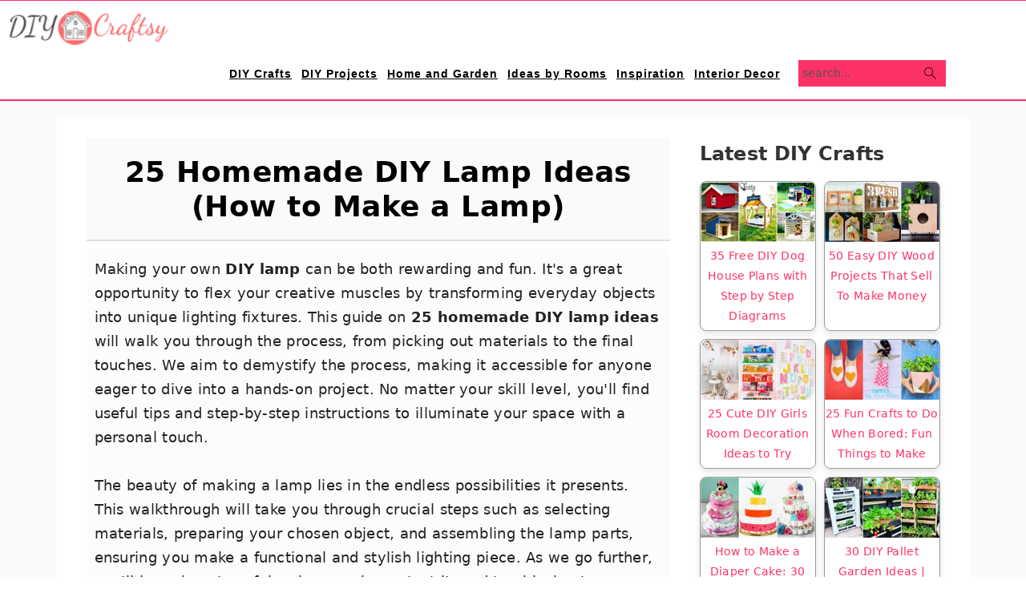

--- FILE ---
content_type: text/html; charset=utf-8
request_url: https://www.diycraftsy.com/diy-lamp-ideas/
body_size: 41512
content:
<!DOCTYPE html><html lang="en-US"><head ><meta charset="UTF-8" /><link data-optimized="2" rel="stylesheet" href="https://www.diycraftsy.com/wp-content/litespeed/css/e5f486ba324b4288aeb6eeed8c3b0bb2.css?ver=6dacd" /><meta name="viewport" content="width=device-width, initial-scale=1" /><meta name='robots' content='index, follow, max-image-preview:large, max-snippet:-1, max-video-preview:-1' /><style>img:is([sizes="auto" i], [sizes^="auto," i]) { contain-intrinsic-size: 3000px 1500px }</style><title>25 Homemade DIY Lamp Ideas (How to Make a Lamp)</title><meta name="description" content="Discover 25 stunning homemade DIY lamp ideas and learn how to make a lamp yourself with these creative and budget-friendly tutorials." /><link rel="canonical" href="https://www.diycraftsy.com/diy-lamp-ideas/" /><meta property="og:locale" content="en_US" /><meta property="og:type" content="article" /><meta property="og:title" content="25 Homemade DIY Lamp Ideas (How to Make a Lamp)" /><meta property="og:description" content="Discover 25 stunning homemade DIY lamp ideas and learn how to make a lamp yourself with these creative and budget-friendly tutorials." /><meta property="og:url" content="https://www.diycraftsy.com/diy-lamp-ideas/" /><meta property="og:site_name" content="DIY Crafts" /><meta property="article:publisher" content="https://www.facebook.com/diycraftsy/" /><meta property="article:published_time" content="2024-02-28T18:48:00+00:00" /><meta property="article:modified_time" content="2024-02-28T18:48:01+00:00" /><meta property="og:image" content="https://www.diycraftsy.com/wp-content/uploads/2024/02/DIY-lamp-ideas.jpg" /><meta property="og:image:width" content="1136" /><meta property="og:image:height" content="600" /><meta property="og:image:type" content="image/jpeg" /><meta name="author" content="DIY Crafts" /><meta name="twitter:card" content="summary_large_image" /><meta name="twitter:label1" content="Written by" /><meta name="twitter:data1" content="DIY Crafts" /><meta name="twitter:label2" content="Est. reading time" /><meta name="twitter:data2" content="32 minutes" /> <script type="application/ld+json" class="yoast-schema-graph">{"@context":"https://schema.org","@graph":[{"@type":"Article","@id":"https://www.diycraftsy.com/diy-lamp-ideas/#article","isPartOf":{"@id":"https://www.diycraftsy.com/diy-lamp-ideas/"},"author":{"name":"DIY Crafts","@id":"https://www.diycraftsy.com/#/schema/person/0291238aa04cdf18056435aad9b4fca3"},"headline":"25 Homemade DIY Lamp Ideas (How to Make a Lamp)","datePublished":"2024-02-28T18:48:00+00:00","dateModified":"2024-02-28T18:48:01+00:00","mainEntityOfPage":{"@id":"https://www.diycraftsy.com/diy-lamp-ideas/"},"wordCount":6113,"publisher":{"@id":"https://www.diycraftsy.com/#organization"},"image":{"@id":"https://www.diycraftsy.com/diy-lamp-ideas/#primaryimage"},"thumbnailUrl":"https://cdn.diycraftsy.com/wp-content/uploads/2024/02/DIY-lamp-ideas.jpg","articleSection":["DIY Projects"],"inLanguage":"en-US"},{"@type":"WebPage","@id":"https://www.diycraftsy.com/diy-lamp-ideas/","url":"https://www.diycraftsy.com/diy-lamp-ideas/","name":"25 Homemade DIY Lamp Ideas (How to Make a Lamp)","isPartOf":{"@id":"https://www.diycraftsy.com/#website"},"primaryImageOfPage":{"@id":"https://www.diycraftsy.com/diy-lamp-ideas/#primaryimage"},"image":{"@id":"https://www.diycraftsy.com/diy-lamp-ideas/#primaryimage"},"thumbnailUrl":"https://cdn.diycraftsy.com/wp-content/uploads/2024/02/DIY-lamp-ideas.jpg","datePublished":"2024-02-28T18:48:00+00:00","dateModified":"2024-02-28T18:48:01+00:00","description":"Discover 25 stunning homemade DIY lamp ideas and learn how to make a lamp yourself with these creative and budget-friendly tutorials.","breadcrumb":{"@id":"https://www.diycraftsy.com/diy-lamp-ideas/#breadcrumb"},"inLanguage":"en-US","potentialAction":[{"@type":"ReadAction","target":["https://www.diycraftsy.com/diy-lamp-ideas/"]}]},{"@type":"ImageObject","inLanguage":"en-US","@id":"https://www.diycraftsy.com/diy-lamp-ideas/#primaryimage","url":"https://cdn.diycraftsy.com/wp-content/uploads/2024/02/DIY-lamp-ideas.jpg","contentUrl":"https://cdn.diycraftsy.com/wp-content/uploads/2024/02/DIY-lamp-ideas.jpg","width":1136,"height":600,"caption":"DIY lamp ideas"},{"@type":"BreadcrumbList","@id":"https://www.diycraftsy.com/diy-lamp-ideas/#breadcrumb","itemListElement":[{"@type":"ListItem","position":1,"name":"Home","item":"https://www.diycraftsy.com/"},{"@type":"ListItem","position":2,"name":"25 Homemade DIY Lamp Ideas (How to Make a Lamp)"}]},{"@type":"WebSite","@id":"https://www.diycraftsy.com/#website","url":"https://www.diycraftsy.com/","name":"DIY Crafts","description":"1000+ Easy Craft Ideas &amp; DIY Projects","publisher":{"@id":"https://www.diycraftsy.com/#organization"},"alternateName":"DIY Crafts","potentialAction":[{"@type":"SearchAction","target":{"@type":"EntryPoint","urlTemplate":"https://www.diycraftsy.com/?s={search_term_string}"},"query-input":{"@type":"PropertyValueSpecification","valueRequired":true,"valueName":"search_term_string"}}],"inLanguage":"en-US"},{"@type":"Organization","@id":"https://www.diycraftsy.com/#organization","name":"DIY Crafts","alternateName":"DIY Crafts","url":"https://www.diycraftsy.com/","logo":{"@type":"ImageObject","inLanguage":"en-US","@id":"https://www.diycraftsy.com/#/schema/logo/image/","url":"https://cdn.diycraftsy.com/wp-content/uploads/2020/07/cropped-cropped-update-logo-3-1.png","contentUrl":"https://cdn.diycraftsy.com/wp-content/uploads/2020/07/cropped-cropped-update-logo-3-1.png","width":199,"height":48,"caption":"DIY Crafts"},"image":{"@id":"https://www.diycraftsy.com/#/schema/logo/image/"},"sameAs":["https://www.facebook.com/diycraftsy/","https://www.pinterest.com/diycraftsyofficials/","https://www.youtube.com/channel/UC-NUmJYAs8msa8lcRNA5c7Q"]},{"@type":"Person","@id":"https://www.diycraftsy.com/#/schema/person/0291238aa04cdf18056435aad9b4fca3","name":"DIY Crafts","image":{"@type":"ImageObject","inLanguage":"en-US","@id":"https://www.diycraftsy.com/#/schema/person/image/","url":"https://secure.gravatar.com/avatar/3b75b20ad19836710e50906bbba4090cbc94f9432d53a8b8994394b80f973f24?s=96&d=mm&r=g","contentUrl":"https://secure.gravatar.com/avatar/3b75b20ad19836710e50906bbba4090cbc94f9432d53a8b8994394b80f973f24?s=96&d=mm&r=g","caption":"DIY Crafts"}}]}</script> <style id='seasoned-pro-theme-inline-css'>.before-header, .footer-widgets, .form-allowed-tags, .more-from-category, .enews-widget, blockquote::before{background:#fcdbe2;}.site-title a, .site-title a:hover, h1, h2, h3, h4, h5, h6{color:#fc3266;}.genesis-nav-menu a{color:#000000;}.genesis-nav-menu a:hover, .genesis-nav-menu a:focus, .genesis-nav-menu .current-menu-item > a, .nav-primary .genesis-nav-menu .sub-menu a:focus, .nav-primary .genesis-nav-menu .sub-menu a:hover{color:#fc3266;}.button, button, .content .enews-widget input[type="submit"], .sidebar .enews-widget input[type="submit"], a.more-link, .sidebar .button, input[type="submit"], input[type="button"]{background:#fc3266;}.button, button, .enews-widget input[type="submit"], a.more-link, input[type="submit"], input[type="button"]{border-color:#000000;color:#000000;}.button:hover, button:hover, .button:focus, .button:active, button:focus, button:active, .enews-widget input[type="submit"]:hover, .enews-widget input[type="submit"]:focus, a.more-link:hover, a.more-link:focus, .before-header .enews-widget input[type="submit"], .content .enews-widget input[type="submit"]:hover, .content .enews-widget input[type="submit"]:focus, .sidebar .enews-widget input[type="submit"]:hover, .sidebar .enews-widget input[type="submit"]:focus, .more-from-category, .home-top article:not(.simple-grid) .entry-title:before, input[type="submit"]:hover, input[type="submit"]:focus, input[type="submit"]:active, input[type="button"]:hover, input[type="button"]:focus, input[type="button"]:active{background:#ffffff;}</style><style id='wp-block-library-inline-css'>.wp-block-group.is-style-full-width-slanted { -webkit-transform: skewY(1.5deg); transform: skewY(1.5deg); -ms-transform-origin: 100% 0; -webkit-transform-origin: 100% 0; transform-origin: 100% 0; } .wp-block-group.is-style-full-width-slanted > .wp-block-group__inner-container { -webkit-transform: skewY(-1.5deg); transform: skewY(-1.5deg); -ms-transform-origin: 100% 0; -webkit-transform-origin: 100% 0; transform-origin: 100% 0; }
.is-style-feast-inline-heading-group h2:first-of-type, .is-style-feast-inline-heading-group h3:first-of-type { transform: translateY(-0.7em);  background: #FFF; display: inline-block; padding: 0 0.5em 0; margin: 0 0.5em; } .is-style-feast-inline-heading-group { border: 2px solid #CCC; padding: 0 1em 1em; margin: 3em 0 2em; } .is-style-feast-inline-heading-group h2:first-child+*, .is-style-feast-inline-heading-group h3:first-child+* { margin-top: 0; }
.is-style-button-right-arrow .wp-element-button::after { content: "→"; position: relative; margin-left: 0.2em; }
.is-style-button-external-arrow .wp-element-button::after { content: "↗"; position: relative; margin-left: 0.2em; }
.is-style-paragraph-right-arrow a::after { content: " →"; position: relative; margin-left: 0; }
.is-style-paragraph-external-arrow a::after { content: " ↗"; position: relative; margin-left: 0; }
.is-style-basic-columns .wp-block-column { background-color: var(--branding-color-background, #EEEEEE); color: var(--branding-color-background-text, #000000); padding: 17px 11px; }
.is-style-book-cover img { box-shadow: 4px 4px 20px #454545; transform: rotate(3deg) scale(0.9); -webkit-backface-visibility: hidden; margin-top: 10px; margin-bottom: 10px; } .is-style-book-cover { padding: 10px; }
.is-style-polaroid img { border-bottom: 50px solid #fff; border-right: 15px solid #fff; border-left: 15px solid #fff; border-top: 10px solid #fff; box-shadow: 5px 5px 15px rgba(0, 0, 0, .4); transform: rotate(-5deg) scale(0.9); -webkit-backface-visibility: hidden; margin: 10px 0; }

			.wp-block-media-text.is-style-book-cover {
				grid-template-columns: 30% 1fr;
			}
			.wp-block-media-text.is-style-book-cover img {
				box-shadow: 4px 4px 20px rgba(0,0,0,0.5);
				transform: rotate(-6deg) scale(0.9);
				-webkit-backface-visibility: hidden;
				margin-top: 10px; margin-bottom: 10px;
			}
			.wp-block-media-text.is-style-book-cover .wp-block-media-text__media {
				display: flex;
				justify-content: center;
			}
			.wp-block-media-text.is-style-book-cover .wp-block-media-text__content {
				padding: 0 0 0 40px;
			}
			@media(max-width:600px) {
				.wp-block-media-text.is-style-book-cover img {
					max-width: 200px;
				}
				.wp-block-media-text.is-style-book-cover .wp-block-media-text__content {
					padding: 20px 0 0 0;
					text-align: center;
				}
				.wp-block-media-text.is-style-book-cover .wp-block-media-text__content .wp-block-buttons {
					justify-content: center;
				}
			}
		

			.wp-block-media-text.is-style-polaroid-media-text {
				grid-template-columns: 30% 1fr;
			}
			.wp-block-media-text.is-style-polaroid-media-text img {
				transform: rotate(-10deg) scale(0.9);
				-webkit-backface-visibility: hidden;
				margin-top: 10px;
				margin-bottom: 10px;
				border: 10px solid var(--branding-color-background, #ccc);
			}
			.wp-block-group.is-style-full-width-feature-wrapper .wp-block-media-text.is-style-polaroid-media-text img,
			.wp-block-group.is-style-full-width-custom-background-feature-wrapper .wp-block-media-text.is-style-polaroid-media-text img,
			.wp-block-group.is-style-feast-branding-background .wp-block-media-text.is-style-polaroid-media-text img {
				border-color: #fff;
			}
			.wp-block-media-text.is-style-polaroid-media-text .wp-block-media-text__media {
				display: flex;
				justify-content: center;
			}
			.wp-block-media-text.is-style-polaroid-media-text .wp-block-media-text__content {
				padding: 0 0 0 40px;
			}
			@media(max-width:600px) {
				.wp-block-media-text.is-style-polaroid-media-text img {
					max-width: 75%;
				}
				.wp-block-media-text.is-style-polaroid-media-text .wp-block-media-text__content {
					padding: 20px 0 0 0;
					text-align: center;
				}
				.wp-block-media-text.is-style-polaroid-media-text .wp-block-media-text__content .wp-block-buttons {
					justify-content: center;
				}
			}
		

			.is-style-post-info-author {
				grid-template-columns: 70px 1fr !important;
				grid-gap: 10px;
			}
			.is-style-post-info-author .wp-block-media-text__content {
				padding: 7px 0;
			}
			.is-style-post-info-author.has-background {
				padding: 7px;
				margin: 7px 0;
			}
		
.is-style-left-bar { border-left: 5px solid var(--branding-color-background, #CCC); padding-left: 22px; margin: 22px 0; } .is-style-left-bar::before { content: none; }
.is-style-feast-txt-message { background: var(--branding-color-background, #EEE); border-radius: 7px; padding: 22px; margin: 44px 0; position: relative; } .is-style-feast-txt-message::before { content: none; } .is-style-feast-txt-message::after {  content: ""; position: absolute; width: 0; height: 0; top: 100%; left: 34px; border-top: 28px solid var(--branding-color-background, #EEE); border-left: 0 solid transparent; border-right: 28px solid transparent;  } .is-style-feast-txt-message:nth-of-type(odd)::after { left: unset; right: 34px; border-right: 0 solid transparent; border-left: 28px solid transparent; } .feast-plugin .is-style-feast-txt-message *, .editor-styles-wrapper .is-style-feast-txt-message * { color: var(--branding-color-background-text, #010101); }
.is-style-foodie-pro { padding: 22px 7px 22px 27px; margin: 27px 0; } .is-style-foodie-pro::before {  content: "\201C"; display: block; font-size: 77px; height: 0; position: relative; top: -37px; left: -41px; color: var(--branding-color-primary, #010101);  }
.is-style-cookd-pro { line-height: 1.1em; font-size: 1.1em; padding: 0 15%; text-align: center; margin-bottom: 22px; } .is-style-cookd-pro::before, .is-style-cookd-pro::after { background: var(--branding-color-accents, #CCC); content: "" !important; display: block; height: 1px; margin: 10% auto; width: 50px; top: 0; left: 0; }
.is-style-seasoned-pro { border-bottom: 1px solid #CCC; border-top: 1px solid #CCC; color: #333333; font-size: 130%; margin: 77px 37px; padding-top: 0; padding-bottom: 37px; text-align: center; } .is-style-seasoned-pro::before { background: var(--branding-color-accents, #DDDDDD); color: var(--branding-color-accents-text, #010101); -webkit-border-radius: 100%; border-radius: 100%; content: "\201C"; display: table; font-family: Times New Roman, serif; font-size: 57px; height: 0; line-height: 1; margin: -7px auto 7px; padding: 17px 15px 0; position: relative; left: 0; text-align: center; width: 47px; }
.is-style-featured-comment { line-height: 1.7em; font-size: 1.1em; padding: 0 12px; margin: 64px 0; font-weight: bold; position: relative; } .is-style-featured-comment::before { content: "Featured Comment" !important; text-transform: uppercase; color: #999;  left: 0; font-size: 0.8em;}  .is-style-featured-comment cite { float: right; text-transform: uppercase; font-size: 0.8em; color: #999; } .is-style-featured-comment cite::before { content: "⭐⭐⭐⭐⭐"; margin-right: 13px; } .is-style-featured-comment p { margin: 17px 0 !important; }
@media only screen and (min-width: 1023px) { .is-style-feast-2-column-list { display: grid; grid-template-columns: 1fr 1fr; gap: 0 37px; } .editor-styles-wrapper :where(:not(.is-layout-flex,.is-layout-grid))>.is-style-feast-2-column-list li { margin-left: unset; margin-right: unset; } }
@media only screen and (min-width: 1023px) { .is-style-feast-3-column-list { display: grid; grid-template-columns: 1fr 1fr 1fr; gap: 0 37px; } .editor-styles-wrapper :where(:not(.is-layout-flex,.is-layout-grid))>.is-style-feast-3-column-list li { margin-left: unset; margin-right: unset; } }

    :root{
      --ssn-size:56px;--ssn-size-mobile:38px;
      --ssn-pad:8px;--ssn-pad-mobile:4px;
      --bg:#fc3266;--bgH:#000000;--arr:#ffffff;
      --labBG:#000000;--lab:#ffffff;
    }
    .adjacent-entry-navigation{display:none!important;}
    #ssn-sticky-nav{position:fixed;top:50%;left:0;right:0;padding:0 var(--ssn-pad);display:flex;justify-content:space-between;pointer-events:none;opacity:0;transform:translateY(-50%) scale(.9);transition:.35s;}
    #ssn-sticky-nav.ssn-visible{opacity:1;transform:translateY(-50%) scale(1);}
    .ssn-arrow{pointer-events:auto;position:relative;width:var(--ssn-size);height:var(--ssn-size);border-radius:50%;background:var(--bg);display:flex;align-items:center;justify-content:center;transition:.3s;}
    .ssn-arrow::before{content:"";width:12px;height:12px;border:solid var(--arr);border-width:0 3px 3px 0;transform:rotate(-45deg);}
    .ssn-arrow.prev::before{transform:rotate(135deg);}
    .ssn-arrow:hover,.ssn-arrow:focus{background:var(--bgH);transform:scale(1.1);}
    #ssn-sticky-nav.ssn-swipe-left .next,#ssn-sticky-nav.ssn-swipe-right .prev{background:var(--bgH);animation:pulse .4s;}
    @keyframes pulse{0%{transform:scale(1);}50%{transform:scale(1.15);}100%{transform:scale(1);}}
    .ssn-arrow::after{content:attr(data-label);position:absolute;white-space:nowrap;font-size:12px;font-weight:600;background:var(--labBG);color:var(--lab);padding:4px 8px;border-radius:4px;opacity:0;pointer-events:none;top:50%;transform:translateY(-50%);transition:.25s;}
    .ssn-arrow.prev::after{left:calc(100% + 6px);} .ssn-arrow.next::after{right:calc(100% + 6px);}
    .ssn-arrow:hover::after,.ssn-arrow:focus::after{opacity:1;}
    .ssn-sr{position:absolute;width:1px;height:1px;padding:0;margin:-1px;overflow:hidden;clip:rect(0,0,0,0);white-space:nowrap;border:0;}
    @media(max-width:640px){
      #ssn-sticky-nav{padding:0 var(--ssn-pad-mobile);}
      .ssn-arrow{width:var(--ssn-size-mobile);height:var(--ssn-size-mobile);}
      .ssn-arrow::before{width:10px;height:10px;border-width:0 2px 2px 0;}
      .ssn-arrow::after{display:none;}
    }</style><style id='classic-theme-styles-inline-css'>/*! This file is auto-generated */
.wp-block-button__link{color:#fff;background-color:#32373c;border-radius:9999px;box-shadow:none;text-decoration:none;padding:calc(.667em + 2px) calc(1.333em + 2px);font-size:1.125em}.wp-block-file__button{background:#32373c;color:#fff;text-decoration:none}</style><style id='global-styles-inline-css'>:root{--wp--preset--aspect-ratio--square: 1;--wp--preset--aspect-ratio--4-3: 4/3;--wp--preset--aspect-ratio--3-4: 3/4;--wp--preset--aspect-ratio--3-2: 3/2;--wp--preset--aspect-ratio--2-3: 2/3;--wp--preset--aspect-ratio--16-9: 16/9;--wp--preset--aspect-ratio--9-16: 9/16;--wp--preset--color--black: #000000;--wp--preset--color--cyan-bluish-gray: #abb8c3;--wp--preset--color--white: #ffffff;--wp--preset--color--pale-pink: #f78da7;--wp--preset--color--vivid-red: #cf2e2e;--wp--preset--color--luminous-vivid-orange: #ff6900;--wp--preset--color--luminous-vivid-amber: #fcb900;--wp--preset--color--light-green-cyan: #7bdcb5;--wp--preset--color--vivid-green-cyan: #00d084;--wp--preset--color--pale-cyan-blue: #8ed1fc;--wp--preset--color--vivid-cyan-blue: #0693e3;--wp--preset--color--vivid-purple: #9b51e0;--wp--preset--gradient--vivid-cyan-blue-to-vivid-purple: linear-gradient(135deg,rgba(6,147,227,1) 0%,rgb(155,81,224) 100%);--wp--preset--gradient--light-green-cyan-to-vivid-green-cyan: linear-gradient(135deg,rgb(122,220,180) 0%,rgb(0,208,130) 100%);--wp--preset--gradient--luminous-vivid-amber-to-luminous-vivid-orange: linear-gradient(135deg,rgba(252,185,0,1) 0%,rgba(255,105,0,1) 100%);--wp--preset--gradient--luminous-vivid-orange-to-vivid-red: linear-gradient(135deg,rgba(255,105,0,1) 0%,rgb(207,46,46) 100%);--wp--preset--gradient--very-light-gray-to-cyan-bluish-gray: linear-gradient(135deg,rgb(238,238,238) 0%,rgb(169,184,195) 100%);--wp--preset--gradient--cool-to-warm-spectrum: linear-gradient(135deg,rgb(74,234,220) 0%,rgb(151,120,209) 20%,rgb(207,42,186) 40%,rgb(238,44,130) 60%,rgb(251,105,98) 80%,rgb(254,248,76) 100%);--wp--preset--gradient--blush-light-purple: linear-gradient(135deg,rgb(255,206,236) 0%,rgb(152,150,240) 100%);--wp--preset--gradient--blush-bordeaux: linear-gradient(135deg,rgb(254,205,165) 0%,rgb(254,45,45) 50%,rgb(107,0,62) 100%);--wp--preset--gradient--luminous-dusk: linear-gradient(135deg,rgb(255,203,112) 0%,rgb(199,81,192) 50%,rgb(65,88,208) 100%);--wp--preset--gradient--pale-ocean: linear-gradient(135deg,rgb(255,245,203) 0%,rgb(182,227,212) 50%,rgb(51,167,181) 100%);--wp--preset--gradient--electric-grass: linear-gradient(135deg,rgb(202,248,128) 0%,rgb(113,206,126) 100%);--wp--preset--gradient--midnight: linear-gradient(135deg,rgb(2,3,129) 0%,rgb(40,116,252) 100%);--wp--preset--font-size--small: 13px;--wp--preset--font-size--medium: 20px;--wp--preset--font-size--large: 36px;--wp--preset--font-size--x-large: 42px;--wp--preset--spacing--20: 0.44rem;--wp--preset--spacing--30: 0.67rem;--wp--preset--spacing--40: 1rem;--wp--preset--spacing--50: 1.5rem;--wp--preset--spacing--60: 2.25rem;--wp--preset--spacing--70: 3.38rem;--wp--preset--spacing--80: 5.06rem;--wp--preset--shadow--natural: 6px 6px 9px rgba(0, 0, 0, 0.2);--wp--preset--shadow--deep: 12px 12px 50px rgba(0, 0, 0, 0.4);--wp--preset--shadow--sharp: 6px 6px 0px rgba(0, 0, 0, 0.2);--wp--preset--shadow--outlined: 6px 6px 0px -3px rgba(255, 255, 255, 1), 6px 6px rgba(0, 0, 0, 1);--wp--preset--shadow--crisp: 6px 6px 0px rgba(0, 0, 0, 1);}:where(.is-layout-flex){gap: 0.5em;}:where(.is-layout-grid){gap: 0.5em;}body .is-layout-flex{display: flex;}.is-layout-flex{flex-wrap: wrap;align-items: center;}.is-layout-flex > :is(*, div){margin: 0;}body .is-layout-grid{display: grid;}.is-layout-grid > :is(*, div){margin: 0;}:where(.wp-block-columns.is-layout-flex){gap: 2em;}:where(.wp-block-columns.is-layout-grid){gap: 2em;}:where(.wp-block-post-template.is-layout-flex){gap: 1.25em;}:where(.wp-block-post-template.is-layout-grid){gap: 1.25em;}.has-black-color{color: var(--wp--preset--color--black) !important;}.has-cyan-bluish-gray-color{color: var(--wp--preset--color--cyan-bluish-gray) !important;}.has-white-color{color: var(--wp--preset--color--white) !important;}.has-pale-pink-color{color: var(--wp--preset--color--pale-pink) !important;}.has-vivid-red-color{color: var(--wp--preset--color--vivid-red) !important;}.has-luminous-vivid-orange-color{color: var(--wp--preset--color--luminous-vivid-orange) !important;}.has-luminous-vivid-amber-color{color: var(--wp--preset--color--luminous-vivid-amber) !important;}.has-light-green-cyan-color{color: var(--wp--preset--color--light-green-cyan) !important;}.has-vivid-green-cyan-color{color: var(--wp--preset--color--vivid-green-cyan) !important;}.has-pale-cyan-blue-color{color: var(--wp--preset--color--pale-cyan-blue) !important;}.has-vivid-cyan-blue-color{color: var(--wp--preset--color--vivid-cyan-blue) !important;}.has-vivid-purple-color{color: var(--wp--preset--color--vivid-purple) !important;}.has-black-background-color{background-color: var(--wp--preset--color--black) !important;}.has-cyan-bluish-gray-background-color{background-color: var(--wp--preset--color--cyan-bluish-gray) !important;}.has-white-background-color{background-color: var(--wp--preset--color--white) !important;}.has-pale-pink-background-color{background-color: var(--wp--preset--color--pale-pink) !important;}.has-vivid-red-background-color{background-color: var(--wp--preset--color--vivid-red) !important;}.has-luminous-vivid-orange-background-color{background-color: var(--wp--preset--color--luminous-vivid-orange) !important;}.has-luminous-vivid-amber-background-color{background-color: var(--wp--preset--color--luminous-vivid-amber) !important;}.has-light-green-cyan-background-color{background-color: var(--wp--preset--color--light-green-cyan) !important;}.has-vivid-green-cyan-background-color{background-color: var(--wp--preset--color--vivid-green-cyan) !important;}.has-pale-cyan-blue-background-color{background-color: var(--wp--preset--color--pale-cyan-blue) !important;}.has-vivid-cyan-blue-background-color{background-color: var(--wp--preset--color--vivid-cyan-blue) !important;}.has-vivid-purple-background-color{background-color: var(--wp--preset--color--vivid-purple) !important;}.has-black-border-color{border-color: var(--wp--preset--color--black) !important;}.has-cyan-bluish-gray-border-color{border-color: var(--wp--preset--color--cyan-bluish-gray) !important;}.has-white-border-color{border-color: var(--wp--preset--color--white) !important;}.has-pale-pink-border-color{border-color: var(--wp--preset--color--pale-pink) !important;}.has-vivid-red-border-color{border-color: var(--wp--preset--color--vivid-red) !important;}.has-luminous-vivid-orange-border-color{border-color: var(--wp--preset--color--luminous-vivid-orange) !important;}.has-luminous-vivid-amber-border-color{border-color: var(--wp--preset--color--luminous-vivid-amber) !important;}.has-light-green-cyan-border-color{border-color: var(--wp--preset--color--light-green-cyan) !important;}.has-vivid-green-cyan-border-color{border-color: var(--wp--preset--color--vivid-green-cyan) !important;}.has-pale-cyan-blue-border-color{border-color: var(--wp--preset--color--pale-cyan-blue) !important;}.has-vivid-cyan-blue-border-color{border-color: var(--wp--preset--color--vivid-cyan-blue) !important;}.has-vivid-purple-border-color{border-color: var(--wp--preset--color--vivid-purple) !important;}.has-vivid-cyan-blue-to-vivid-purple-gradient-background{background: var(--wp--preset--gradient--vivid-cyan-blue-to-vivid-purple) !important;}.has-light-green-cyan-to-vivid-green-cyan-gradient-background{background: var(--wp--preset--gradient--light-green-cyan-to-vivid-green-cyan) !important;}.has-luminous-vivid-amber-to-luminous-vivid-orange-gradient-background{background: var(--wp--preset--gradient--luminous-vivid-amber-to-luminous-vivid-orange) !important;}.has-luminous-vivid-orange-to-vivid-red-gradient-background{background: var(--wp--preset--gradient--luminous-vivid-orange-to-vivid-red) !important;}.has-very-light-gray-to-cyan-bluish-gray-gradient-background{background: var(--wp--preset--gradient--very-light-gray-to-cyan-bluish-gray) !important;}.has-cool-to-warm-spectrum-gradient-background{background: var(--wp--preset--gradient--cool-to-warm-spectrum) !important;}.has-blush-light-purple-gradient-background{background: var(--wp--preset--gradient--blush-light-purple) !important;}.has-blush-bordeaux-gradient-background{background: var(--wp--preset--gradient--blush-bordeaux) !important;}.has-luminous-dusk-gradient-background{background: var(--wp--preset--gradient--luminous-dusk) !important;}.has-pale-ocean-gradient-background{background: var(--wp--preset--gradient--pale-ocean) !important;}.has-electric-grass-gradient-background{background: var(--wp--preset--gradient--electric-grass) !important;}.has-midnight-gradient-background{background: var(--wp--preset--gradient--midnight) !important;}.has-small-font-size{font-size: var(--wp--preset--font-size--small) !important;}.has-medium-font-size{font-size: var(--wp--preset--font-size--medium) !important;}.has-large-font-size{font-size: var(--wp--preset--font-size--large) !important;}.has-x-large-font-size{font-size: var(--wp--preset--font-size--x-large) !important;}
:where(.wp-block-post-template.is-layout-flex){gap: 1.25em;}:where(.wp-block-post-template.is-layout-grid){gap: 1.25em;}
:where(.wp-block-columns.is-layout-flex){gap: 2em;}:where(.wp-block-columns.is-layout-grid){gap: 2em;}
:root :where(.wp-block-pullquote){font-size: 1.5em;line-height: 1.6;}</style><link rel='stylesheet' id='gcf-contact-form-css-css' href='https://www.diycraftsy.com/wp-content/plugins/New%20Contact%20Form%20-%20V4/assets/css/contact-form.css' media='all' /><style id='feast-global-styles-inline-css'>.feast-plugin a {
	word-break: break-word;
}
.feast-plugin ul.menu a {
	word-break: initial;
}
	p.is-variation-fancy-text {
		font-style: italic;
	}
button.feast-submenu-toggle {
	display: none;
	background: transparent;
	border: 1px solid #424242;
	border-radius: 0;
	box-shadow: none;
	padding: 0;
	outline: none;
	cursor: pointer;
	position: absolute;
	line-height: 0;
	right: 0;
	top: 3px;
	width: 42px;
	height: 42px;
	justify-content: center;
	align-items: center;
}
button.feast-submenu-toggle svg {
	width: 20px;
	height: 20px;
}
@media(max-width:1199px) {
	button.feast-submenu-toggle {
		display: flex;
	}
	.mmm-content ul li.menu-item-has-children {
		position: relative;
	}
	.mmm-content ul li.menu-item-has-children > a {
		display: inline-block;
		margin-top: 12px;
		margin-bottom: 12px;
		width: 100%;
		padding-right: 48px;
	}
	.mmm-content ul li.menu-item-has-children > ul.sub-menu {
		display: none;
	}
	.mmm-content ul li.menu-item-has-children.open > ul.sub-menu {
		display: block;
	}
	.mmm-content ul li.menu-item-has-children.open > button svg {
		transform: rotate(180deg);
	}
}
body {
font-family: -apple-system, system-ui, BlinkMacSystemFont, "Segoe UI", Helvetica, Arial, sans-serif, "Apple Color Emoji", "Segoe UI Emoji", "Segoe UI Symbol" !important;
}h1,
h2,
h3,
h4,
h5,
h6 {
font-family: -apple-system, system-ui, BlinkMacSystemFont, "Segoe UI", Helvetica, Arial, sans-serif, "Apple Color Emoji", "Segoe UI Emoji", "Segoe UI Symbol" !important;;
}.single .content a,
.category .content a,
.feast-modern-category-layout a,
aside a, 
.site-footer a {
	text-decoration: underline;
}
.feast-social-media {
	display: flex;
	flex-wrap: wrap;
	align-items: center;
	justify-content: center;
	column-gap: 18px;
	row-gap: 9px;
	width: 100%;
	padding: 27px 0;
}
.feast-social-media.feast-social-media--align-left {
	justify-content: flex-start;
}
.feast-social-media.feast-social-media--align-right {
	justify-content: flex-end;
}
.feast-social-media a {
	display: flex;
	align-items: center;
	justify-content: center;
	padding: 12px;
}
@media(max-width:600px) {
	.feast-social-media a {
		min-height: 50px;
		min-width: 50px;
	}
}
.schema-faq .schema-faq-section {
	margin-top: 20px;
}
.schema-faq strong.schema-faq-question {
	cursor: pointer;
	margin-bottom: 0;
	position: relative;
	padding-right: 24px;
}
.schema-faq > div {
	margin-bottom: 16px;
}
.schema-faq > div p.schema-faq-answer {
	overflow: hidden;
	transition: all .2s ease-in-out;
}
.schema-faq strong.schema-faq-question:after {
	content: '↓';
	position: absolute;
	top: 50%;
	right: 0;
	transform: translateY(-50%);
}
.schema-faq strong.schema-faq-question.active:after {
	content: '↑';
}
.schema-faq .schema-faq-section p {
	margin: 0;
}
.schema-faq-question.active ~ p * {
	line-height: inherit;
}
.schema-faq > div p:not(.block-editor-rich-text__editable) {
	height: 0;
}
.schema-faq > div p.schema-faq-answer {
	padding-left: 16px !important;
	padding-right: 16px !important;
}
.schema-faq {
	margin-bottom: 28px;
}
.schema-faq-question.active ~ p:not(.block-editor-rich-text__editable) {
	height: inherit;
	padding-top: 7px;
}
.schema-faq p {
	margin: 0;
}.site-container .is-style-full-width-feature-wrapper,
.site-container .is-style-full-width-feature-wrapper-cta,
.site-container .is-style-full-width-slanted {
	margin: var(--feast-spacing-xl, 27px) auto;
	padding: clamp(20px, calc(1.25rem + ((1vw - 6px) * 2.1429)), 32px);
	box-shadow: 0 0 0 100vmax #f2f2f2;
	-webkit-clip-path: inset(0 -100vmax);
	clip-path: inset(0 -100vmax);
}
.site-container .is-style-full-width-feature-wrapper,
.site-container .is-style-full-width-feature-wrapper-cta,
.site-container .is-style-full-width-slanted {
	background-color: #f2f2f2;
}
.site-container .sidebar .is-style-full-width-feature-wrapper,
.site-container .sidebar .is-style-full-width-feature-wrapper-cta,
.site-container .sidebar .is-style-full-width-slanted {
	box-shadow: none;
	-webkit-clip-path: none;
	clip-path: none;
	background-color: #f2f2f2;
}
.site-container .sidebar .is-style-full-width-feature-wrapper > *:first-child,
.site-container .sidebar .is-style-full-width-feature-wrapper-cta > *:first-child,
.site-container .sidebar .is-style-full-width-slanted > *:first-child {
	margin-top: 0;
}
.feast-remove-top-padding {
	padding-top: 0 !important;
}
.feast-remove-bottom-padding {
	padding-bottom: 0 !important;
}
.feast-remove-top-margin {
	margin-top: 0 !important;
}
.feast-remove-bottom-margin {
	margin-bottom: 0 !important;
}
.z-10 {
	position: relative;
	z-index: 10;
}
body h1,
body h2,
body h3,
body h4,
body h5,
body h6 {
	line-height: 1.2;
}
.wp-block-media-text.is-variation-media-text-sidebar-bio {
	display: flex;
	flex-direction: column;
}
.wp-block-media-text.is-variation-media-text-sidebar-bio .wp-block-media-text__media {
	display: flex;
	justify-content: center;
}
.wp-block-media-text.is-variation-media-text-sidebar-bio .wp-block-media-text__content {
	padding: 16px 24px 28px;
	margin: 0;
	display: flex;
	flex-direction: column;
	gap: 10px;
	box-sizing: border-box;
}
.wp-block-media-text.is-variation-media-text-sidebar-bio .wp-block-media-text__content h3,
.wp-block-media-text.is-variation-media-text-sidebar-bio .wp-block-media-text__content h2 {
	font-size: 1.625em;
}
.wp-block-media-text.is-variation-media-text-sidebar-bio .wp-block-media-text__content * {
	margin: 0;
	max-width: 100%;
}
.wp-block-media-text.is-variation-media-text-sidebar-bio .wp-block-media-text__content p {
	line-height: 1.5;
}
@media only screen and (max-width: 335px) {
	.site-inner {
		padding-left: 0;
		padding-right: 0;
	}
}
@media only screen and (max-width:1023px) {
	.feast-layout--modern-footer {
		padding-left: 5%;
		padding-right: 5%;
	}
}
@media only screen and (max-width: 600px) {
	.site-container .feast-layout--modern-footer .is-style-full-width-feature-wrapper,
	.site-container .feast-layout--modern-footer .is-style-full-width-feature-wrapper-cta,
	.site-container .feast-layout--modern-footer .is-style-full-width-slanted,
	.site-container .feast-layout--modern-footer .is-style-full-width-custom-background-feature-wrapper {
		margin: var(--feast-spacing-xl, 27px) -5%;
	}
}
a.wprm-recipe-jump:hover {
	opacity: 1.0 !important;
}
.wp-block-media-text.is-variation-media-text-sidebar-bio .wp-block-media-text__media img {
	border-radius: 178px;
	aspect-ratio: 1 / 1;
	object-fit: cover;
}
.feast-modern-category-layout {
	text-align: initial;
}
.feast-jump-to-buttons .wp-block-button__link svg path {
	fill: #fff;
}
h1,
h2,
h3,
h4,
h5,
h6,
.wp-block-group {
	scroll-margin-top: 80px;
}
body .feastmobilenavbar,
body .desktop-inline-modern-menu ul {
	overflow: visible;
	contain: initial;
}
.feastmobilenavbar ul.menu > .menu-item {
	position: relative;
}
.feastmobilenavbar ul.menu > .menu-item:hover > .sub-menu,
.feastmobilenavbar ul.menu > .menu-item:focus-within > .sub-menu {
	left: 0;
	opacity: 1;
}
.feastmobilenavbar .menu-item-has-children .sub-menu {
	background: #fff;
	left: -9999px;
	top: 100%;
	opacity: 0;
	border-radius: 5px;
	box-shadow: 0 5px 10px rgba(0,0,0,0.15);
	padding: 10px 0;
	position: absolute;
	width: auto;
	min-width: 200px;
	z-index: 99;
	display: flex;
	flex-direction: column;
	row-gap: 0;
	height: auto;
	margin: 0;
}
.feastmobilenavbar .menu-item-has-children .sub-menu > .menu-item {
	width: 100%;
	display: block;
	clear: both;
	border-top: none !important;
	min-height: 0 !important;
	max-width: none;
	text-align: left;
}
.feastmobilenavbar .menu-item-has-children .sub-menu > .menu-item a {
	width: 100%;
	background: transparent;
	padding: 8px 30px 8px 20px;
	position: relative;
	white-space: nowrap;
	display: block;
}
@media(max-width:768px) {
	.menu-item-has-children .sub-menu {
		left: auto;
		opacity: 1;
		position: relative;
		width: 100%;
		border-radius: 0;
		box-shadow: none;
		padding: 0;
		display: none;
	}
}@media(min-width:1080px) {
}</style><style id='yarpp-thumbnails-inline-css'>.yarpp-thumbnails-horizontal .yarpp-thumbnail {width: 130px;height: 170px;margin: 5px;margin-left: 0px;}.yarpp-thumbnail > img, .yarpp-thumbnail-default {width: 120px;height: 120px;margin: 5px;}.yarpp-thumbnails-horizontal .yarpp-thumbnail-title {margin: 7px;margin-top: 0px;width: 120px;}.yarpp-thumbnail-default > img {min-height: 120px;min-width: 120px;}</style> <script src="https://www.diycraftsy.com/wp-includes/js/jquery/jquery.min.js" id="jquery-core-js"></script> <script id="jquery-core-js-after" src="[data-uri]" defer></script> <script data-cfasync="false" async src="https://www.diycraftsy.com/wp-content/uploads/caos/bf079c08.js" id="caos-gtag-js"></script> <script data-cfasync="false" id="caos-gtag-js-after">window.dataLayer = window.dataLayer || [];

    function gtag() {
        dataLayer.push(arguments);
    }

    gtag('js', new Date());
    gtag('config', 'G-0TLYH0QPEX', {"cookie_domain":"www.diycraftsy.com","cookie_flags":"samesite=none;secure","allow_google_signals":true});</script> <style id='feast-blockandfront-styles'>.feast-about-author { background-color: #f2f2f2; color: #32373c; padding: 17px; margin-top: 57px; display: grid; grid-template-columns: 1fr 3fr !important; } .feast-about-author h2 { margin-top: 7px !important;} .feast-about-author img{ border-radius: 50% !important; }aside .feast-about-author { grid-template-columns: 1fr !important; }.wp-block-search .wp-block-search__input { max-width: 100%; background: #FFF; color: #000; }.wp-block-separator { color: #D6D6D6; border-bottom: none; margin-top: 16px; margin-bottom: 16px; }.screen-reader-text { width: 1px; height: 1px; }footer ul li, .site-footer ul li { list-style-type: none; }footer ul li, .site-footer ul li { list-style-type: none; }aside .wp-block-search { display: grid; grid-template-columns: 1fr; margin: 37px 0;  } aside .wp-block-search__inside-wrapper { display: grid !important; grid-template-columns: 1fr; } aside input { min-height: 50px; }  ​aside .wp-block-search__label, aside .wp-block-search__button { display: none; } aside p, aside div, aside ul { margin: 17px 0; }@media only screen and (max-width: 600px) { aside .wp-block-search { grid-template-columns: 1fr; } aside input { min-height: 50px; margin-bottom: 17px;} }.feast-button a { border: 2px solid #CCC; padding: 7px 14px; border-radius: 20px; text-decoration: none !important; font-weight: bold; } .feast-button { padding: 27px 7px; }a.wp-block-button__link { text-decoration: none !important; }.feast-box-primary {  padding: 17px !important; margin: 17px 0 !important;  }.feast-box-secondary { padding: 17px !important; margin: 17px 0 !important;  }.feast-box-primary li, .feast-box-secondary li {margin-left: 17px !important; }.feast-checklist li::marker { color: transparent; } .feast-checklist li:before { content: '✓'; margin-right: 17px; }.schema-faq-question { font-size: 1.2em; display: block; margin-bottom: 7px;} .schema-faq-section { margin: 37px 0; }</style><style type="text/css">.feast-category-index-list, .fsri-list {
		display: grid;
		grid-template-columns: repeat(2, minmax(0, 1fr) );
		grid-gap: 57px 17px;
		list-style: none;
		list-style-type: none;
		margin: 17px 0 !important;
	}
	.feast-category-index-list li,
	.fsri-list li {
		text-align: center;
		position: relative;
		list-style: none !important;
		margin-left: 0 !important;
		list-style-type: none !important;
		overflow: hidden;
	}
	.feast-category-index-list li {
		min-height: 150px;
	}
	.feast-category-index-list li a.title {
		text-decoration: none;
	}
	.feast-category-index-list-overlay .fsci-title {
		position: absolute;
		top: 88%;
		left: 50%;
		transform: translate(-50%, -50%);
		background: #FFF;
		padding: 5px;
		color: #333;
		font-weight: bold;
		border: 2px solid #888;
		text-transform: uppercase;
		width: 80%;
	}
	.listing-item:focus-within, .wp-block-search__input:focus {outline: 2px solid #555; }
	.listing-item a:focus, .listing-item a:focus .fsri-title, .listing-item a:focus img { opacity: 0.8; outline: none; }
	.listing-item a, .feast-category-index-list a { text-decoration: none !important; word-break: break-word; }
	li.listing-item:before { content: none !important; } /* needs to override theme */
	.fsri-list { padding-left: 0 !important; }
	.fsri-list .listing-item { margin: 0; }
	.fsri-list .listing-item img { display: block; }
	.fsri-list .feast_3x4_thumbnail { object-fit: cover; width: 100%; aspect-ratio: 3/4; }
	.fsri-list .feast_2x3_thumbnail { object-fit: cover; width: 100%; aspect-ratio: 2/3; }
	.fsri-list .feast_4x3_thumbnail { object-fit: cover; width: 100%; aspect-ratio: 4/3; }
	.fsri-list .feast_1x1_thumbnail { object-fit: cover; width: 100%; aspect-ratio: 1/1; }
	.fsri-title, .fsci-title { text-wrap: balance; }
	.listing-item { display: grid; align-content: flex-start; } .fsri-rating, .fsri-time { place-self: end center; } /* align time + rating bottom */
	.fsri-category { padding: 8px 12px 0; }
	.feast-recipe-index .feast-category-link { text-align: right; }
	.feast-recipe-index .feast-category-link a { text-decoration: underline; }
	.feast-image-frame, .feast-image-border { border: 3px solid #DDD; }
	.feast-square-image { aspect-ratio: 1/1; object-fit: cover; }
	.feast-image-round, .feast-image-round img, .feast-category-index-list.feast-image-round svg, .feast-media-text-image-round .wp-block-media-text__media img { border-radius: 50%; }
	.entry-content .feast-title-overlay a .fsci-title, .feast-title-overlay .fsci-title { position: absolute; bottom: 0; left: 0; width: 100%; background-color: #f2f2f2; padding: 12px; }
	.feast-title-overlay.feast-image-round .fsci-title.fsci-title--no-image { background: inherit !important; background-color: inherit !important; border: none !important; width: 100% !important; height: auto !important; border-radius: 0 !important; }
	.feast-category-index .feast-title-overlay > li { padding-left: 0; padding-right: 0; }
	.feast-title-overlay.feast-image-round > li { border-radius: 50%; overflow: hidden; }
	.feast-title-overlay.feast-image-round > li > a { display: flex; }
	.entry-content .feast-title-overlay.feast-image-round a .fsci-title, .feast-title-overlay.feast-image-round .fsci-title { bottom: 50%; transform: translateY(50%); }
	.block-editor-block-list__block .feast-category-index .feast-title-overlay img,	.block-editor-block-list__block .feast-category-index .feast-title-overlay .fsci-title { box-sizing: border-box; }
	.feast-image-shadow { box-shadow: 3px 3px 5px #AAA; }
	.feast-line-through { text-decoration: line-through; }
	.feast-grid-full, .feast-grid-half, .feast-grid-third, .feast-grid-fourth, .feast-grid-fifth { display: grid; grid-gap: 57px 17px; }
	.feast-grid-full { grid-template-columns: 1fr !important; }
	.feast-grid-half { grid-template-columns: repeat(2, minmax(0, 1fr)) !important; }
	.feast-grid-third { grid-template-columns: repeat(3, minmax(0, 1fr)) !important; }
	.feast-grid-fourth { grid-template-columns: repeat(4, minmax(0, 1fr)) !important; }
	.feast-grid-fifth { grid-template-columns: repeat(5, minmax(0, 1fr)) !important; }
	@media only screen and (max-width:601px) {
		.feast-grid-full-horizontal { grid-template-columns: 1fr !important; }
		.feast-grid-full-horizontal .listing-item { min-height: 0; }
		.feast-grid-full-horizontal .listing-item a { display: flex; align-items: center; }
		.feast-grid-full-horizontal .listing-item a > img { width: 33%; }
		.feast-grid-full-horizontal .listing-item a > .fsri-title { width: 67%; padding: 0; text-align: left; margin-top: 0 !important; padding: 0 16px; }
		.feast-grid-full-horizontal .fsri-rating, .feast-grid-full-horizontal .fsri-time, .feast-grid-full-horizontal .fsri-recipe-keys, .feast-grid-full-horizontal .fsri-recipe-cost { display: none !important; }
		body .feast-recipe-index .feast-grid-full-horizontal { row-gap: 17px; }
		body .feast-recipe-index .feast-grid-full-horizontal li { margin-bottom: 0; }
	}
	@media only screen and (min-width: 600px) {
		.feast-category-index-list { grid-template-columns: repeat(4, minmax(0, 1fr) ); }
		.feast-desktop-grid-full { grid-template-columns: 1fr !important; }
		.feast-desktop-grid-half { grid-template-columns: repeat(2, 1fr) !important; }
		.feast-desktop-grid-third { grid-template-columns: repeat(3, 1fr) !important; }
		.feast-desktop-grid-fourth { grid-template-columns: repeat(4, 1fr) !important; }
		.feast-desktop-grid-fifth { grid-template-columns: repeat(5, 1fr) !important; }
		.feast-desktop-grid-sixth { grid-template-columns: repeat(6, 1fr) !important; }
		.feast-desktop-grid-ninth { grid-template-columns: repeat(6, 1fr) !important; }
		.feast-desktop-grid-half-horizontal, .feast-desktop-grid-third-horizontal { grid-template-columns: repeat(2, 1fr) !important; }
		.feast-desktop-grid-full-horizontal { grid-template-columns: 1fr !important; }
		.feast-desktop-grid-half-horizontal .listing-item a, .feast-desktop-grid-full-horizontal .listing-item a, .feast-desktop-grid-third-horizontal .listing-item a { display: flex; align-items: center; }
		.feast-desktop-grid-half-horizontal .listing-item a > img, .feast-desktop-grid-full-horizontal a > img, .feast-desktop-grid-third-horizontal .listing-item a > img { width: 33% !important; margin-bottom: 0; }
		.feast-desktop-grid-half-horizontal .listing-item a > .fsri-title, .feast-desktop-grid-full-horizontal a > .fsri-title, .feast-desktop-grid-third-horizontal .listing-item a > .fsri-title { width: 67%; padding: 0 16px; text-align: left; margin-top: 0 !important; }
		.feast-desktop-grid-half-horizontal .fsri-rating, .feast-desktop-grid-half-horizontal .fsri-time, .feast-desktop-grid-half-horizontal .fsri-recipe-keys, .feast-desktop-grid-half-horizontal .fsri-recipe-cost { display: none !important; }
		.feast-desktop-grid-third-horizontal .fsri-rating, .feast-desktop-grid-third-horizontal .fsri-time, .feast-desktop-grid-third-horizontal .fsri-recipe-keys, .feast-desktop-grid-third-horizontal .fsri-recipe-cost { display: none !important; }
		.feast-desktop-grid-full-horizontal .fsri-rating, .feast-desktop-grid-full-horizontal .fsri-time, .feast-desktop-grid-full-horizontal .fsri-recipe-keys, .feast-desktop-grid-full-horizontal .fsri-recipe-cost { display: none !important; }
	}
	@media only screen and (min-width:900px) {
		.feast-desktop-grid-third-horizontal { grid-template-columns: repeat(3, 1fr) !important; }
		.feast-desktop-grid-ninth { grid-template-columns: repeat(9, 1fr) !important; }
	}
	@media only screen and (min-width:900px) and (max-width:1200px) {
		.feast-desktop-grid-third-horizontal .listing-item a > img {
			width: 44%;
		}
	}
	@media only screen and (min-width:600px) and (max-width:775px) {
		.feast-desktop-grid-third-horizontal .listing-item a > img,
		.feast-desktop-grid-half-horizontal .listing-item a > img {
			width: 44%;
		}
	}
	@media only screen and (min-width: 1100px) { .full-width-content main.content { width: 1080px; max-width: 1080px; } .full-width-content .sidebar-primary { display: none;  } }
	@media only screen and (max-width: 600px) { .entry-content :not(.wp-block-gallery) .wp-block-image { width: 100% !important; } }
	@media only screen and (min-width: 1024px) {
		.feast-full-width-wrapper { width: 100vw; position: relative; left: 50%; right: 50%; margin: 37px -50vw; background: #F5F5F5; padding: 17px 0; }
		.feast-full-width-wrapper .feast-recipe-index { width: 1140px; margin: 0 auto; }
		.feast-full-width-wrapper .listing-item { background: #FFF; padding: 17px; }
	}
	.feast-prev-next { display: grid; grid-template-columns: 1fr;  border-bottom: 1px solid #CCC; margin: 57px 0;  }
	.feast-prev-post, .feast-next-post { padding: 37px 17px; border-top: 1px solid #CCC; }
	.feast-next-post { text-align: right; }
	@media only screen and (min-width: 600px) {
		.feast-prev-next { grid-template-columns: 1fr 1fr; border-bottom: none; }
		.feast-next-post { border-left: 1px solid #CCC;}
		.feast-prev-post, .feast-next-post { padding: 37px; }
	}
	.has-background { padding: 1.25em 2.375em; margin: 1em 0; }
	figure { margin: 0 0 1em; }
	div.wp-block-image > figure { margin-bottom: 1em; }
	@media only screen and (max-width: 1023px) {
		.content-sidebar .content, .sidebar-primary { float: none; clear: both; }
		.has-background { padding: 1em; margin: 1em 0; }
	}
	hr.has-background { padding: inherit; margin: inherit; }
	body { -webkit-animation: none !important; animation: none !important; }
	@media only screen and (max-width: 600px) {
		body {
			--wp--preset--font-size--small: 16px !important;
		}
	}
	@media only screen and (max-width: 600px) { .feast-desktop-only { display: none; } }
	@media only screen and (min-width: 600px) { .feast-mobile-only { display: none; } }
	summary { display: list-item; }
	.comment-form-cookies-consent > label {
		display: inline-block;
		margin-left: 30px;
	}
	@media only screen and (max-width: 600px) { .comment-form-cookies-consent { display: grid; grid-template-columns: 1fr 12fr; } }
	.bypostauthor .comment-author-name { color: unset; }
	.comment-list article header { overflow: auto; }
	.fsri-rating .wprm-recipe-rating { pointer-events: none; }
	.fsri-tasty-recipe-count {
		display: block;
		width: 100%;
		font-size: .8em;
	}
	nav#breadcrumbs { margin: 5px 0 15px; }</style><style type="text/css" id='feastbreadcrumbstylesoverride'>@media only screen and (max-width: 940px) {
	nav#breadcrumbs {
		display: block;
	}
}</style><link rel="pingback" href="https://www.diycraftsy.com/xmlrpc.php" /> <script type="text/javascript" async="async" data-noptimize="1" data-cfasync="false" src="//scripts.scriptwrapper.com/tags/1e780a16-4a86-4e95-9acf-8c3c9071abd1.js"></script> <script data-grow-initializer="">!(function(){window.growMe||((window.growMe=function(e){window.growMe._.push(e);}),(window.growMe._=[]));var e=document.createElement("script");(e.type="text/javascript"),(e.src="https://faves.grow.me/main.js"),(e.defer=!0),e.setAttribute("data-grow-faves-site-id","U2l0ZToxZTc4MGExNi00YTg2LTRlOTUtOWFjZi04YzNjOTA3MWFiZDE=");var t=document.getElementsByTagName("script")[0];t.parentNode.insertBefore(e,t);})();</script> <style>/* Add animation (Chrome, Safari, Opera) */
		@-webkit-keyframes openmenu {
			from {left:-100px;opacity: 0;}
			to {left:0px;opacity:1;}
		}
		@-webkit-keyframes closebutton {
			0% {opacity: 0;}
			100% {opacity: 1;}
		}

		/* Add animation (Standard syntax) */
		@keyframes openmenu {
			from {left:-100px;opacity: 0;}
			to {left:0px;opacity:1;}
		}
		@keyframes closebutton {
			0% {opacity: 0;}
			100% {opacity: 1;}
		}

		.mmmadminlinks {
			position: absolute;
			left: 20px;
			top: 0;
			width: 200px;
			line-height: 25px;
			text-align: left;
			display: none;
		}
		@media only screen and ( min-width: 1000px ) {
			.mmmadminlinks { display: block; }
		}

		/* The mmm's background */
		.feastmobilemenu-background {
			display: none;
			position: fixed;
			z-index: 9999;
			left: 0;
			top: 0;
			width: 100%;
			height: 100%;
			overflow: auto;
			background-color: rgb(0, 0, 0);
			background-color: rgba(0, 0, 0, 0.4);
		}

		/* Display the mmm when targeted */
		.feastmobilemenu-background:target {
			display: table;
			position: fixed;
		}

		/* The mmm box */
		.mmm-dialog {
			display: table-cell;
			vertical-align: top;
			font-size: 20px;
		}

		/* The mmm's content */
		.mmm-dialog .mmm-content {
			margin: 0;
			padding: 10px 10px 10px 20px;
			position: fixed;
			left: 0;
			background-color: #FEFEFE;
			contain: strict;
			overflow-x: hidden;
			overflow-y: auto;
			outline: 0;
			border-right: 1px #777 solid;
			border-bottom: 1px #777 solid;
			width: 320px;
			height: 90%;
			box-shadow: 0 4px 8px 0 rgba(0, 0, 0, 0.2), 0 6px 20px 0 rgba(0, 0, 0, 0.19);

			/* Add animation */
			-webkit-animation-name: openmenu; /* Chrome, Safari, Opera */
			-webkit-animation-duration: 0.6s; /* Chrome, Safari, Opera */
			animation-name: openmenu;
			animation-duration: 0.6s;
		}
		.mmm-content ul.sub-menu {
			padding-left: 16px;
		}
		.mmm-content li {
			list-style: none;
		}
		#menu-feast-modern-mobile-menu li,
		.desktop-inline-modern-menu > ul.menu li {
			min-height: 50px;
			margin-left: 5px;
			list-style: none;
		}
		#menu-feast-modern-mobile-menu li a,
		.desktop-inline-modern-menu > ul.menu li a {
			color: inherit;
			text-decoration: inherit;
		}

		/* The button used to close the mmm */
		.closebtn {
			text-decoration: none;
			float: right;
			margin-right: 10px;
			font-size: 50px;
			font-weight: bold;
			color: #333;
			z-index: 1301;
			top: 0;
			position: fixed;
			left: 270px;
			-webkit-animation-name: closebutton; /* Chrome, Safari, Opera */
			-webkit-animation-duration: 1.5s; /* Chrome, Safari, Opera */
			animation-name: closebutton;
			animation-duration: 1.5s;
		}

		.closebtn:hover,
		.closebtn:focus {
			color: #555;
			cursor: pointer;
		}
		@media (prefers-reduced-motion) { /* accessibility animation fix */
			.mmm-dialog .mmm-content, .closebtn {
			animation: none !important;
			}
		}
		.mmmheader {
			font-size: 25px;
			color: #FFF;
			height: 80px;
			display: flex;
			justify-content: space-between;
		}
		#mmmlogo {
			max-width: 200px;
			max-height: 70px;
		}
		#feast-mobile-search {
			margin-bottom: 17px;
			min-height: 50px;
			overflow: auto;
		}
		#feast-mobile-search input[type=submit] {
			border: 0;
			height: 30px;
			margin: 5px 0 0 -30px;
			padding: 15px;
			position: absolute;
			width: 30px;
			z-index: 200;
			clip: unset;
			color: transparent;
			background: none;
		}
		#feast-mobile-search input[type=submit]:hover {
			background: transparent;
		}
		#feast-mobile-search input[type=search] {
			width: 100%;
		}

		#feast-mobile-menu-social-icons {
			margin-top: 17px;
		}

		#feast-social .simple-social-icons {
			list-style: none;
			margin: 0 !important;
		}

		.feastmobilenavbar {
			position: fixed;
			top: 0;
			left: 0;
			z-index: 1300;
			width: 100%;
			height: 80px;
			padding: 0;
			margin: 0 auto;
			box-sizing: border-box;
			border-top: 1px solid #CCC;
			border-bottom: 1px solid #CCC;
			background: #FFF;
			display: grid;
			grid-template-columns: repeat(7, minmax(50px, 1fr));
			text-align: center;
			contain: strict;
			overflow: hidden;
		}
		.feastmobilenavbar > div { height: 80px; }
		.admin-bar .feastmobilenavbar {
			top: 32px;
		}
		@media screen and (max-width:782px) {
			.admin-bar .feastmobilenavbar {
				top: 0;
				position: sticky;
			}
			.admin-bar .site-container, .admin-bar .body-template-content {
				margin-top: 0;
			}
		}
		.feastmobilenavbar .feastmenulogo > a {
			display: flex;
			align-items: center;
		}
		.feastmobilenavbar a img {
			margin-bottom: inherit !important;
		}
		.feastmenutoggle, .feastsearchtoggle, .feastsubscribebutton {
			display: flex;
			align-items: center;
			justify-items: center;
			justify-content: center;
		}

		
		.feastsearchtoggle svg, .feastmenutoggle svg {
			width: 30px;
			height: 30px;
			padding: 10px;
			box-sizing: content-box;
			color: black;
		}
		.feastsubscribebutton {
			overflow: hidden;
		}
		.feastsubscribebutton img {
			max-width: 90px;
			padding: 15px;
			margin: 1px;
		}
		.feastsubscribebutton svg {
			color: #000;
		}
				.feastmenulogo {
			overflow: hidden;
			display: flex;
			align-items: center;
			justify-content: center;
			grid-column-end: span 5;
		}

		
		@media only screen and ( max-width: 1199px ) {
			.feastmenulogo {grid-column-end: span 5; }
			.feastsubscribebutton { grid-column-end: span 2; }
		}
		@media only screen and (max-width: 359px) { /* 320px fix */
			.feastmobilenavbar {
				grid-template-columns: repeat(6, minmax(50px, 1fr));
			}
			.feastmenulogo {grid-column-end: span 4; }		}
				@media only screen and ( min-width: 1200px ) {
			.feastmobilenavbar { display: none; }
		}
		@media only screen and ( max-width: 1199px ) {
			header.site-header, .nav-primary  { display: none !important; visibility: hidden; }
			.site-container, .body-template-content {  margin-top: 80px;  /* prevents menu overlapping content */ }
		}</style><style id="feast-edit-font-sizes">body { font-size: 18px; }</style><style id='feast-increase-content-width'>@media only screen and (min-width: 1200px) { #genesis-content { min-width: 728px; } #content-container { min-width: 728px; }  }</style><link rel="icon" href="https://cdn.diycraftsy.com/wp-content/uploads/2018/03/favicon-150x150.png" sizes="32x32" /><link rel="icon" href="https://cdn.diycraftsy.com/wp-content/uploads/2018/03/favicon.png" sizes="192x192" /><link rel="apple-touch-icon" href="https://cdn.diycraftsy.com/wp-content/uploads/2018/03/favicon.png" /><meta name="msapplication-TileImage" content="https://cdn.diycraftsy.com/wp-content/uploads/2018/03/favicon.png" /><style id="wp-custom-css">.feastmobilenavbar {
    position: absolute !important;
}

.site-container > footer,
body > footer {
    background: whitesmoke;
    padding: 10px 0;
    color: inherit !important;
    text-transform: inherit !important;
    letter-spacing: inherit !important;
    border-top: 5px solid #fc3266;
}

article.simple-grid.one-fourth {
    margin-bottom: 10px;
    box-shadow: 2px 2px 5px #ccc;
    padding: 2px;
    border-radius: 5px;
}

.archive.entry-title,
.entry-title a {
    color: #fc3266;
    font-size: 18px;
    font-weight: 700;
    text-decoration: none;
}

.entry-title a:hover {
    color: #ccc;
    text-decoration: none;
}

h1, h2, h3, h4, h5, h6 {
    margin: 0;
    padding: 0;
    color: #333;
    font-weight: 700;
    line-height: 1.4;
    margin-bottom: 20px;
}

h1 {
    font-size: 36px;
    letter-spacing: 0.5px;
}

h2 {
    font-size: 30px;
}

h3 {
    font-size: 24px;
}

h4, h5, h6 {
    font-size: 20px;
}

@media screen and (max-width: 768px) {
    body {
        font-size: 16px;
        line-height: 1.8;
    }
    h1 {
        font-size: 30px;
    }
    h2 {
        font-size: 26px;
    }
    h3 {
        font-size: 22px;
    }
    h4, h5, h6 {
        font-size: 18px;
    }
}

@media screen and (max-width: 600px) {
    h1 {
        font-size: 1.6em;
    }
    h2 {
        font-size: 1.4em;
    }
    h3 {
        font-size: 1.25em;
    }
    h4 {
        font-size: 1.1em;
    }
    h5 {
        font-size: 1em;
    }
    h6 {
        font-size: 0.9em;
    }
}

ul#feast-modern-mobile-menu {
    font-size: 16px;
}

.archive-pagination.pagination {
    background-color: #fff;
    font-size: 25px;
    border: 1px dashed #fc3266;
    font-weight: 900;
}

.archive-pagination a,
.pagination .nav-links .page-numbers {
    color: #fc3266;
    letter-spacing: 1px;
    line-height: 1;
    padding: 7px 15px;
}

.site-header {
    border-top: 1px solid #fc3266;
    min-height: 55px;
    padding: 0 10px;
    border-bottom: 2px solid #fc3266;
    position: sticky;
}

.feastmobilenavbar a img {
    width: auto;
    height: 60px;
}

.header-image .title-area {
    width: 200px;
    height: 60px;
    margin-top: -1px;
}

.site-header .wrap {
    max-width: max-content;
}

.nav-primary {
    width: 1080px;
}

header .genesis-nav-menu a {
    font-weight: 700;
    text-transform: none;
}

header .seasoned-search.menu-item input {
    padding: 5px;
    background-color: #fc3266;
}

.genesis-nav-menu a {
    letter-spacing: 1px;
    padding: 25px 6px;
}

.archive .sidebar-primary {
    display: none;
}

.sidebar-primary .feast-grid-half {
    display: grid;
    grid-gap: 10px 10px;
}

.sidebar-primary .feast-category-index-list li,
.feast-category-index-list li {
    box-shadow: 2px 2px 2px #ccc;
    border-radius: 2px;
}

.sidebar-primary aside p,
aside div,
aside ul {
    margin: 5px 0;
}

.archive .feast-grid-half,
.archive .feast-grid-fourth {
    display: grid;
    grid-gap: 30px 15px;
}

.entry {
    margin-bottom: 15px;
}

a {
    color: #fc3266;
}

.lazy-hidden,
.entry img.lazy-hidden,
img.thumbnail.lazy-hidden {
    opacity: 1 !important;
    background-color: transparent !important;
    background-image: none !important;
    background-repeat: initial !important;
    background-position: initial !important;
}

.lazy-loaded {
    transition: none !important;
    opacity: 1 !important;
}

.full-width-content .content {
    width: 100%;
    float: none;
    margin-left: auto;
    margin-right: auto;
}

.yarpp-thumbnails-horizontal {
    display: grid;
    grid-template-columns: repeat(2, minmax(0, 1fr));
    grid-gap: 10px;
    list-style: none;
    margin: 17px 0 !important;
    width: 100%;
    max-width: 100%;
}

.yarpp-thumbnails-horizontal .yarpp-thumbnail {
    box-shadow: 2px 2px 5px #ccc;
    border-radius: 2px;
    margin: 3px 0 0;
    overflow: hidden;
    position: relative;
    width: 100%;
    height: auto;
}

.yarpp-thumbnails-horizontal .yarpp-thumbnail img {
    width: 100%;
    height: auto;
    display: block;
    transition: transform 0.3s ease;
}

.yarpp-thumbnails-horizontal .yarpp-thumbnail-title {
    margin: 7px 0 0;
    width: auto;
    font-size: 18px !important;
    font-weight: 400;
    text-align: left;
    text-decoration: none;
    line-height: 1.2em;
    word-wrap: break-word;
    overflow: hidden;
    text-overflow: ellipsis;
    max-height: calc(2.4em + 30px);
}

@media screen and (min-width: 1024px) {
    .yarpp-thumbnails-horizontal {
        grid-template-columns: repeat(3, minmax(0, 1fr));
    }
}

@media screen and (min-width: 768px) and (max-width: 1023px) {
    .yarpp-thumbnails-horizontal {
        grid-template-columns: repeat(2, minmax(0, 1fr));
        grid-gap: 5px;
    }
}

@media screen and (max-width: 767px) {
    .yarpp-thumbnails-horizontal {
        grid-template-columns: repeat(2, minmax(0, 1fr));
        grid-gap: 3px;
    }
    .yarpp-thumbnails-horizontal .yarpp-thumbnail-title {
        max-height: calc(2.4em + 65px);
    }
}

strong {
    font-weight: 700;
}

.entry-title {
    font-size: 2em;
    font-weight: 700;
    margin: 0;
    padding: 0;
    color: #333;
}

.single-post .entry-title {
    font-size: 36px;
    font-weight: 700;
    color: #000;
    text-align: center;
    margin-bottom: 10px;
    padding: 20px 0;
    border-bottom: 2px solid #e0e0e0;
    background-color: #fbfafa;
}

@media screen and (max-width: 768px) {
    .single-post .entry-title {
        font-size: 28px;
        padding: 15px 0;
        margin-bottom: 8px;
    }
}

@media screen and (max-width: 480px) {
    .single-post .entry-title {
        font-size: 24px;
        padding: 10px 0;
        margin-bottom: 6px;
    }
}

body {
    font-size: 18px;
    line-height: 1.7;
    color: #222;
    margin: 0;
    padding: 0;
}

.site-container {
    background-color: #fbfafa;
}

.single-post .entry-content {
    background-color: #fcfcfc;
    padding: 10px;
}

.feast-category-index-list li,
.fsri-list li {
    min-height: 150px;
    text-align: center;
    position: relative;
    list-style: none !important;
    margin-left: 0 !important;
    list-style-type: none !important;
    overflow: hidden;
    border: 1px solid #999;
    border-radius: 8px;
    box-shadow: 0 4px 8px rgba(0, 0, 0, 0.1);
    transition: all 0.3s ease;
}

ul#menu-pretty-theme-menu {
    font-size: 16px;
}

.yarpp-thumbnail > img,
.yarpp-thumbnail-default {
    margin: 0;
}

.entry-content ol,
.entry-content ul {
    margin-bottom: 5px;
    margin-left: 5px;
}

.entry-content ol li,
.entry-content ul li {
    margin: 0 0 2px 30px;
}

.wp-block-image img {
    margin-bottom: 8px;
}

.entry-content ol,
.entry-content ul {
    margin-bottom: 25px;
}

.yarpp-related .yarpp-thumbnail-title {
    font-weight: 400 !important;
}

.entry-content ul.ydrc-related-list {
    margin-bottom: 0 !important;
    margin-left: 0 !important;
}
.entry-content ul.ydrc-related-list li {
    margin: 0 0 2px 0 !important;
}


/* Submenu container adjustments */
.genesis-nav-menu .sub-menu {
    /* make the dropdown always at least 250px wide (so nothing ever wraps) */
    min-width: 290px;
    /* optional cap if you don’t want it to grow beyond 350px */
    max-width: 350px;
}

.genesis-nav-menu .sub-menu a {
    /* link widths size to their text */
    width: auto;
    /* at least as wide as the submenu container */
    min-width: 290px;
    /* NEVER break onto two lines */
    white-space: nowrap;
    /* your existing spacing */
    padding: 10px 15px;
    font-size: 0.85em;
    letter-spacing: 0;
    text-transform: none;
    transition: background-color 0.3s ease, color 0.3s ease;
}</style><script type="text/javascript" data-no-optimize="1" async>
!function(e,t){var a=e.createElement("script"),m=e.getElementsByTagName("script")[0];a.async=1;a.src=t;m.parentNode.insertBefore(a,m)}(document,"https://universal.wgplayer.com/tag/?lh="+window.location.hostname+"&wp="+window.location.pathname+"&ws="+window.location.search);
</script></head><body class="wp-singular post-template-default single single-post postid-324747 single-format-standard wp-custom-logo wp-theme-genesis wp-child-theme-seasonedpro-v444 custom-header header-image header-full-width content-sidebar genesis-breadcrumbs-hidden genesis-footer-widgets-hidden seasoned-pro feast-plugin wp-6-8-2 fp-14-2-2"><div class="site-container"><ul class="genesis-skip-link"><li><a href="#genesis-nav-primary" class="screen-reader-shortcut"> Skip to primary navigation</a></li><li><a href="#genesis-content" class="screen-reader-shortcut"> Skip to main content</a></li><li><a href="#genesis-sidebar-primary" class="screen-reader-shortcut"> Skip to primary sidebar</a></li></ul><header class="site-header"><div class="wrap"><div class="title-area"><div class="site-title"><a href="https://www.diycraftsy.com/" title="DIY Crafts" ><img   src="https://cdn.diycraftsy.com/wp-content/uploads/2020/07/cropped-cropped-update-logo-3-1.png"  title="DIY Crafts" alt="DIY Crafts logo" data-pin-nopin="true" /></a></div></div><nav class="nav-primary" aria-label="Main" id="genesis-nav-primary"><div class="wrap"><ul id="menu-menu-pretty-theme-menu" class="menu genesis-nav-menu menu-primary js-superfish"><li id="menu-item-469082" class="menu-item menu-item-type-taxonomy menu-item-object-category menu-item-has-children menu-item-469082"><a href="https://www.diycraftsy.com/crafts/"><span >DIY Crafts</span></a><ul class="sub-menu"><li id="menu-item-469120" class="menu-item menu-item-type-taxonomy menu-item-object-category menu-item-469120"><a href="https://www.diycraftsy.com/sewing/"><span >Sewing Patterns</span></a></li><li id="menu-item-469080" class="menu-item menu-item-type-taxonomy menu-item-object-category menu-item-469080"><a href="https://www.diycraftsy.com/crochet-patterns/"><span >Crochet Patterns</span></a></li><li id="menu-item-469084" class="menu-item menu-item-type-taxonomy menu-item-object-category menu-item-469084"><a href="https://www.diycraftsy.com/gifts/"><span >DIY Gifts</span></a></li><li id="menu-item-469087" class="menu-item menu-item-type-taxonomy menu-item-object-category menu-item-469087"><a href="https://www.diycraftsy.com/drawing-ideas/"><span >Drawing Ideas</span></a></li><li id="menu-item-469117" class="menu-item menu-item-type-taxonomy menu-item-object-category menu-item-469117"><a href="https://www.diycraftsy.com/kids/"><span >Kids Craft Ideas</span></a></li><li id="menu-item-469116" class="menu-item menu-item-type-taxonomy menu-item-object-category menu-item-469116"><a href="https://www.diycraftsy.com/jewelry-making/"><span >Jewelry Making Ideas</span></a></li></ul></li><li id="menu-item-469085" class="menu-item menu-item-type-taxonomy menu-item-object-category current-post-ancestor current-menu-parent current-post-parent menu-item-has-children menu-item-469085"><a href="https://www.diycraftsy.com/diy-projects/"><span >DIY Projects</span></a><ul class="sub-menu"><li id="menu-item-469089" class="menu-item menu-item-type-taxonomy menu-item-object-category menu-item-469089"><a href="https://www.diycraftsy.com/gardening/"><span >Gardening</span></a></li><li id="menu-item-469118" class="menu-item menu-item-type-taxonomy menu-item-object-category menu-item-469118"><a href="https://www.diycraftsy.com/pallets/"><span >Pallet Projects</span></a></li><li id="menu-item-469083" class="menu-item menu-item-type-taxonomy menu-item-object-category menu-item-469083"><a href="https://www.diycraftsy.com/diy-dog-projects/"><span >DIY Dog Projects</span></a></li><li id="menu-item-469081" class="menu-item menu-item-type-taxonomy menu-item-object-category menu-item-469081"><a href="https://www.diycraftsy.com/diy-cat-projects/"><span >DIY Cat Projects</span></a></li><li id="menu-item-469086" class="menu-item menu-item-type-taxonomy menu-item-object-category menu-item-469086"><a href="https://www.diycraftsy.com/diy-wedding-projects/"><span >DIY Wedding Projects</span></a></li><li id="menu-item-469099" class="menu-item menu-item-type-taxonomy menu-item-object-category menu-item-469099"><a href="https://www.diycraftsy.com/home-organization/"><span >Home Organization Ideas</span></a></li><li id="menu-item-469100" class="menu-item menu-item-type-taxonomy menu-item-object-category menu-item-469100"><a href="https://www.diycraftsy.com/how-to/"><span >How-to Instructions You Can Trust.</span></a></li></ul></li><li id="menu-item-469090" class="menu-item menu-item-type-taxonomy menu-item-object-category menu-item-has-children menu-item-469090"><a href="https://www.diycraftsy.com/home-and-garden/"><span >Home and Garden</span></a><ul class="sub-menu"><li id="menu-item-469091" class="menu-item menu-item-type-taxonomy menu-item-object-category menu-item-469091"><a href="https://www.diycraftsy.com/home-and-garden/home-organization-home-and-garden/"><span >Home Organization</span></a></li><li id="menu-item-469092" class="menu-item menu-item-type-taxonomy menu-item-object-category menu-item-469092"><a href="https://www.diycraftsy.com/home-and-garden/houseplants-care/"><span >Houseplants &amp; Care</span></a></li><li id="menu-item-469093" class="menu-item menu-item-type-taxonomy menu-item-object-category menu-item-469093"><a href="https://www.diycraftsy.com/home-and-garden/indoor-gardening/"><span >Indoor Gardening</span></a></li><li id="menu-item-469094" class="menu-item menu-item-type-taxonomy menu-item-object-category menu-item-469094"><a href="https://www.diycraftsy.com/home-and-garden/maintenance-and-care/"><span >Maintenance and Care</span></a></li><li id="menu-item-469095" class="menu-item menu-item-type-taxonomy menu-item-object-category menu-item-469095"><a href="https://www.diycraftsy.com/home-and-garden/outdoor-landscaping/"><span >Outdoor Landscaping</span></a></li><li id="menu-item-469096" class="menu-item menu-item-type-taxonomy menu-item-object-category menu-item-469096"><a href="https://www.diycraftsy.com/home-and-garden/outdoor-living-spaces/"><span >Outdoor Living Spaces</span></a></li><li id="menu-item-469097" class="menu-item menu-item-type-taxonomy menu-item-object-category menu-item-469097"><a href="https://www.diycraftsy.com/home-and-garden/trending-ideas/"><span >Trending Ideas</span></a></li><li id="menu-item-469098" class="menu-item menu-item-type-taxonomy menu-item-object-category menu-item-469098"><a href="https://www.diycraftsy.com/home-and-garden/vegetable-herb-gardens/"><span >Vegetable &amp; Herb Gardens</span></a></li></ul></li><li id="menu-item-469101" class="menu-item menu-item-type-taxonomy menu-item-object-category menu-item-has-children menu-item-469101"><a href="https://www.diycraftsy.com/ideas-by-rooms/"><span >Ideas by Rooms</span></a><ul class="sub-menu"><li id="menu-item-469108" class="menu-item menu-item-type-taxonomy menu-item-object-category menu-item-469108"><a href="https://www.diycraftsy.com/ideas-by-rooms/kitchen/"><span >Kitchen</span></a></li><li id="menu-item-469103" class="menu-item menu-item-type-taxonomy menu-item-object-category menu-item-469103"><a href="https://www.diycraftsy.com/ideas-by-rooms/bedroom/"><span >Bedroom</span></a></li><li id="menu-item-469102" class="menu-item menu-item-type-taxonomy menu-item-object-category menu-item-469102"><a href="https://www.diycraftsy.com/ideas-by-rooms/bathroom/"><span >Bathroom</span></a></li><li id="menu-item-469110" class="menu-item menu-item-type-taxonomy menu-item-object-category menu-item-469110"><a href="https://www.diycraftsy.com/ideas-by-rooms/living-room/"><span >Living Room</span></a></li><li id="menu-item-469104" class="menu-item menu-item-type-taxonomy menu-item-object-category menu-item-469104"><a href="https://www.diycraftsy.com/ideas-by-rooms/dining-room/"><span >Dining Room</span></a></li><li id="menu-item-469109" class="menu-item menu-item-type-taxonomy menu-item-object-category menu-item-469109"><a href="https://www.diycraftsy.com/ideas-by-rooms/laundry-room/"><span >Laundry Room</span></a></li><li id="menu-item-469107" class="menu-item menu-item-type-taxonomy menu-item-object-category menu-item-469107"><a href="https://www.diycraftsy.com/ideas-by-rooms/kids-room/"><span >Kids Room</span></a></li><li id="menu-item-469106" class="menu-item menu-item-type-taxonomy menu-item-object-category menu-item-469106"><a href="https://www.diycraftsy.com/ideas-by-rooms/home-office/"><span >Home Office</span></a></li><li id="menu-item-469105" class="menu-item menu-item-type-taxonomy menu-item-object-category menu-item-469105"><a href="https://www.diycraftsy.com/ideas-by-rooms/entryway-and-hallway/"><span >Entryway and Hallway</span></a></li></ul></li><li id="menu-item-469111" class="menu-item menu-item-type-taxonomy menu-item-object-category menu-item-has-children menu-item-469111"><a href="https://www.diycraftsy.com/inspiration/"><span >Inspiration</span></a><ul class="sub-menu"><li id="menu-item-469112" class="menu-item menu-item-type-taxonomy menu-item-object-category menu-item-469112"><a href="https://www.diycraftsy.com/inspiration/valentines-day/"><span >Valentine's Day</span></a></li><li id="menu-item-469119" class="menu-item menu-item-type-taxonomy menu-item-object-category menu-item-469119"><a href="https://www.diycraftsy.com/parenting/"><span >Parenting Tips</span></a></li><li id="menu-item-469088" class="menu-item menu-item-type-taxonomy menu-item-object-category menu-item-469088"><a href="https://www.diycraftsy.com/fashion-beauty/"><span >Fashion &amp; Beauty</span></a></li></ul></li><li id="menu-item-469113" class="menu-item menu-item-type-taxonomy menu-item-object-category menu-item-has-children menu-item-469113"><a href="https://www.diycraftsy.com/interior-decor/"><span >Interior Decor</span></a><ul class="sub-menu"><li id="menu-item-469114" class="menu-item menu-item-type-taxonomy menu-item-object-category menu-item-469114"><a href="https://www.diycraftsy.com/interior-decor/fireplace-ideas/"><span >Fireplace Ideas</span></a></li><li id="menu-item-469115" class="menu-item menu-item-type-taxonomy menu-item-object-category menu-item-469115"><a href="https://www.diycraftsy.com/interior-decor/furniture-and-layout/"><span >Furniture and Layout</span></a></li></ul></li><li id="seasoned-search" class="seasoned-search menu-item"><form class="search-form" method="get" action="https://www.diycraftsy.com/" role="search"><label class="search-form-label screen-reader-text" for="searchform-1">search...</label><input class="search-form-input" type="search" name="s" id="searchform-1" placeholder="search..."><input class="search-form-submit" type="submit" value="Search"><meta content="https://www.diycraftsy.com/?s={s}"></form></li></ul></div></nav></div></header><div class="feastmobilenavbar"><div class="feastmenutoggle"><a href="#feastmobilemenu"><?xml version="1.0" encoding="iso-8859-1"?>
<!DOCTYPE svg PUBLIC "-//W3C//DTD SVG 1.1//EN" "//www.w3.org/Graphics/SVG/1.1/DTD/svg11.dtd">
<svg version="1.1" id="Capa_1" xmlns="//www.w3.org/2000/svg" xmlns:xlink="//www.w3.org/1999/xlink" x="0px" y="0px" width="30px" height="30px" viewBox="0 0 459 459" style="enable-background:new 0 0 459 459;" xml:space="preserve" aria-labelledby="menuicon" role="img"><title id="menuicon">menu icon</title>
<g id="menu">
<path fill="currentColor" d="M0,382.5h459v-51H0V382.5z M0,255h459v-51H0V255z M0,76.5v51h459v-51H0z"/>
</g>
</svg>
</a></div><div class="feastmenulogo"><a href="https://www.diycraftsy.com"><img src="https://cdn.diycraftsy.com/wp-content/uploads/2020/07/update-logo-3-1.png" srcset="https://cdn.diycraftsy.com/wp-content/uploads/2020/07/update-logo-2-1.png 2x" alt="go to homepage" data-skip-lazy data-pin-nopin="true" height="70" width="200" /></a></div><div class="feastsearchtoggle"><a href="#feastmobilemenu"><svg xmlns="//www.w3.org/2000/svg" xmlns:xlink="//www.w3.org/1999/xlink" xml:space="preserve" xmlns:svg="//www.w3.org/2000/svg" version="1.1" x="0px" y="0px" width="30px" height="30px" viewBox="0 0 100 100" aria-labelledby="searchicon" role="img"><title id="searchicon">search icon</title>
<g transform="translate(0,-952.36218)">
<path fill="currentColor" d="M 40 11 C 24.007431 11 11 24.00743 11 40 C 11 55.9926 24.007431 69 40 69 C 47.281794 69 53.935267 66.28907 59.03125 61.84375 L 85.59375 88.40625 C 86.332786 89.16705 87.691654 89.1915 88.4375 88.4375 C 89.183345 87.6834 89.175154 86.2931 88.40625 85.5625 L 61.875 59.03125 C 66.312418 53.937244 69 47.274551 69 40 C 69 24.00743 55.992569 11 40 11 z M 40 15 C 53.830808 15 65 26.16919 65 40 C 65 53.8308 53.830808 65 40 65 C 26.169192 65 15 53.8308 15 40 C 15 26.16919 26.169192 15 40 15 z " transform="translate(0,952.36218)">
</path>
</g>
</svg>
</a></div></div><div id="feastmobilemenu" class="feastmobilemenu-background" aria-label="main"><div class="mmm-dialog"><div class="mmm-content"><a href="https://www.diycraftsy.com"><img id="mmmlogo" src="https://cdn.diycraftsy.com/wp-content/uploads/2020/07/update-logo-3-1.png" srcset="https://cdn.diycraftsy.com/wp-content/uploads/2020/07/update-logo-2-1.png 2x" alt="Homepage link" data-pin-nopin="true" /></a><div id="feast-mobile-search"><form class="search-form" method="get" action="https://www.diycraftsy.com/" role="search"><label class="search-form-label screen-reader-text" for="searchform-2">search...</label><input class="search-form-input" type="search" name="s" id="searchform-2" placeholder="search..."><input class="search-form-submit" type="submit" value="Search"><meta content="https://www.diycraftsy.com/?s={s}"></form></div><ul id="menu-feast-modern-mobile-menu" class="menu"><li id="menu-item-98854" class="menu-item menu-item-type-taxonomy menu-item-object-category menu-item-has-children menu-item-98854"><a href="https://www.diycraftsy.com/crafts/">DIY Crafts</a><button class="feast-submenu-toggle" aria-label="Submenu Dropdown"><svg xmlns="//www.w3.org/2000/svg" viewBox="0 0 384 512" width="20px" height="20px" alt="Submenu Dropdown"><path d="M192 384c-8.188 0-16.38-3.125-22.62-9.375l-160-160c-12.5-12.5-12.5-32.75 0-45.25s32.75-12.5 45.25 0L192 306.8l137.4-137.4c12.5-12.5 32.75-12.5 45.25 0s12.5 32.75 0 45.25l-160 160C208.4 380.9 200.2 384 192 384z"/></svg></button><ul class="sub-menu"><li id="menu-item-98856" class="menu-item menu-item-type-taxonomy menu-item-object-category menu-item-98856"><a href="https://www.diycraftsy.com/kids/">Kids Crafts</a></li></ul></li><li id="menu-item-149956" class="menu-item menu-item-type-taxonomy menu-item-object-category menu-item-149956"><a href="https://www.diycraftsy.com/sewing/">Sewing</a></li><li id="menu-item-98853" class="menu-item menu-item-type-taxonomy menu-item-object-category menu-item-98853"><a href="https://www.diycraftsy.com/crochet-patterns/">Crochet Patterns</a></li><li id="menu-item-98851" class="menu-item menu-item-type-taxonomy menu-item-object-category current-post-ancestor current-menu-parent current-post-parent menu-item-has-children menu-item-98851"><a href="https://www.diycraftsy.com/diy-projects/">DIY Projects</a><button class="feast-submenu-toggle" aria-label="Submenu Dropdown"><svg xmlns="//www.w3.org/2000/svg" viewBox="0 0 384 512" width="20px" height="20px" alt="Submenu Dropdown"><path d="M192 384c-8.188 0-16.38-3.125-22.62-9.375l-160-160c-12.5-12.5-12.5-32.75 0-45.25s32.75-12.5 45.25 0L192 306.8l137.4-137.4c12.5-12.5 32.75-12.5 45.25 0s12.5 32.75 0 45.25l-160 160C208.4 380.9 200.2 384 192 384z"/></svg></button><ul class="sub-menu"><li id="menu-item-98852" class="menu-item menu-item-type-taxonomy menu-item-object-category menu-item-98852"><a href="https://www.diycraftsy.com/gardening/">Gardening</a></li><li id="menu-item-98855" class="menu-item menu-item-type-taxonomy menu-item-object-category menu-item-98855"><a href="https://www.diycraftsy.com/pallets/">Pallet Projects</a></li></ul></li><li id="menu-item-469048" class="menu-item menu-item-type-taxonomy menu-item-object-category menu-item-has-children menu-item-469048"><a href="https://www.diycraftsy.com/home-and-garden/">Home and Garden</a><button class="feast-submenu-toggle" aria-label="Submenu Dropdown"><svg xmlns="//www.w3.org/2000/svg" viewBox="0 0 384 512" width="20px" height="20px" alt="Submenu Dropdown"><path d="M192 384c-8.188 0-16.38-3.125-22.62-9.375l-160-160c-12.5-12.5-12.5-32.75 0-45.25s32.75-12.5 45.25 0L192 306.8l137.4-137.4c12.5-12.5 32.75-12.5 45.25 0s12.5 32.75 0 45.25l-160 160C208.4 380.9 200.2 384 192 384z"/></svg></button><ul class="sub-menu"><li id="menu-item-469049" class="menu-item menu-item-type-taxonomy menu-item-object-category menu-item-469049"><a href="https://www.diycraftsy.com/home-and-garden/home-organization-home-and-garden/">Home Organization</a></li><li id="menu-item-469050" class="menu-item menu-item-type-taxonomy menu-item-object-category menu-item-469050"><a href="https://www.diycraftsy.com/home-and-garden/houseplants-care/">Houseplants &amp; Care</a></li><li id="menu-item-469051" class="menu-item menu-item-type-taxonomy menu-item-object-category menu-item-469051"><a href="https://www.diycraftsy.com/home-and-garden/indoor-gardening/">Indoor Gardening</a></li><li id="menu-item-469052" class="menu-item menu-item-type-taxonomy menu-item-object-category menu-item-469052"><a href="https://www.diycraftsy.com/home-and-garden/maintenance-and-care/">Maintenance and Care</a></li><li id="menu-item-469053" class="menu-item menu-item-type-taxonomy menu-item-object-category menu-item-469053"><a href="https://www.diycraftsy.com/home-and-garden/outdoor-landscaping/">Outdoor Landscaping</a></li><li id="menu-item-469054" class="menu-item menu-item-type-taxonomy menu-item-object-category menu-item-469054"><a href="https://www.diycraftsy.com/home-and-garden/outdoor-living-spaces/">Outdoor Living Spaces</a></li><li id="menu-item-469056" class="menu-item menu-item-type-taxonomy menu-item-object-category menu-item-469056"><a href="https://www.diycraftsy.com/home-and-garden/vegetable-herb-gardens/">Vegetable &amp; Herb Gardens</a></li></ul></li><li id="menu-item-469059" class="menu-item menu-item-type-taxonomy menu-item-object-category menu-item-has-children menu-item-469059"><a href="https://www.diycraftsy.com/ideas-by-rooms/">Ideas by Rooms</a><button class="feast-submenu-toggle" aria-label="Submenu Dropdown"><svg xmlns="//www.w3.org/2000/svg" viewBox="0 0 384 512" width="20px" height="20px" alt="Submenu Dropdown"><path d="M192 384c-8.188 0-16.38-3.125-22.62-9.375l-160-160c-12.5-12.5-12.5-32.75 0-45.25s32.75-12.5 45.25 0L192 306.8l137.4-137.4c12.5-12.5 32.75-12.5 45.25 0s12.5 32.75 0 45.25l-160 160C208.4 380.9 200.2 384 192 384z"/></svg></button><ul class="sub-menu"><li id="menu-item-469061" class="menu-item menu-item-type-taxonomy menu-item-object-category menu-item-469061"><a href="https://www.diycraftsy.com/ideas-by-rooms/bedroom/">Bedroom</a></li><li id="menu-item-469060" class="menu-item menu-item-type-taxonomy menu-item-object-category menu-item-469060"><a href="https://www.diycraftsy.com/ideas-by-rooms/bathroom/">Bathroom</a></li><li id="menu-item-469068" class="menu-item menu-item-type-taxonomy menu-item-object-category menu-item-469068"><a href="https://www.diycraftsy.com/ideas-by-rooms/living-room/">Living Room</a></li><li id="menu-item-469062" class="menu-item menu-item-type-taxonomy menu-item-object-category menu-item-469062"><a href="https://www.diycraftsy.com/ideas-by-rooms/dining-room/">Dining Room</a></li><li id="menu-item-469066" class="menu-item menu-item-type-taxonomy menu-item-object-category menu-item-469066"><a href="https://www.diycraftsy.com/ideas-by-rooms/kitchen/">Kitchen</a></li><li id="menu-item-469067" class="menu-item menu-item-type-taxonomy menu-item-object-category menu-item-469067"><a href="https://www.diycraftsy.com/ideas-by-rooms/laundry-room/">Laundry Room</a></li><li id="menu-item-469064" class="menu-item menu-item-type-taxonomy menu-item-object-category menu-item-469064"><a href="https://www.diycraftsy.com/ideas-by-rooms/home-office/">Home Office</a></li><li id="menu-item-469065" class="menu-item menu-item-type-taxonomy menu-item-object-category menu-item-469065"><a href="https://www.diycraftsy.com/ideas-by-rooms/kids-room/">Kids Room</a></li><li id="menu-item-469063" class="menu-item menu-item-type-taxonomy menu-item-object-category menu-item-469063"><a href="https://www.diycraftsy.com/ideas-by-rooms/entryway-and-hallway/">Entryway and Hallway</a></li></ul></li><li id="menu-item-469069" class="menu-item menu-item-type-taxonomy menu-item-object-category menu-item-has-children menu-item-469069"><a href="https://www.diycraftsy.com/interior-decor/">Interior Decor</a><button class="feast-submenu-toggle" aria-label="Submenu Dropdown"><svg xmlns="//www.w3.org/2000/svg" viewBox="0 0 384 512" width="20px" height="20px" alt="Submenu Dropdown"><path d="M192 384c-8.188 0-16.38-3.125-22.62-9.375l-160-160c-12.5-12.5-12.5-32.75 0-45.25s32.75-12.5 45.25 0L192 306.8l137.4-137.4c12.5-12.5 32.75-12.5 45.25 0s12.5 32.75 0 45.25l-160 160C208.4 380.9 200.2 384 192 384z"/></svg></button><ul class="sub-menu"><li id="menu-item-469070" class="menu-item menu-item-type-taxonomy menu-item-object-category menu-item-469070"><a href="https://www.diycraftsy.com/interior-decor/fireplace-ideas/">Fireplace Ideas</a></li><li id="menu-item-469071" class="menu-item menu-item-type-taxonomy menu-item-object-category menu-item-469071"><a href="https://www.diycraftsy.com/interior-decor/furniture-and-layout/">Furniture and Layout</a></li></ul></li><li id="menu-item-98877" class="menu-item menu-item-type-custom menu-item-object-custom menu-item-has-children menu-item-98877"><a href="#">More Ideas</a><button class="feast-submenu-toggle" aria-label="Submenu Dropdown"><svg xmlns="//www.w3.org/2000/svg" viewBox="0 0 384 512" width="20px" height="20px" alt="Submenu Dropdown"><path d="M192 384c-8.188 0-16.38-3.125-22.62-9.375l-160-160c-12.5-12.5-12.5-32.75 0-45.25s32.75-12.5 45.25 0L192 306.8l137.4-137.4c12.5-12.5 32.75-12.5 45.25 0s12.5 32.75 0 45.25l-160 160C208.4 380.9 200.2 384 192 384z"/></svg></button><ul class="sub-menu"><li id="menu-item-469055" class="menu-item menu-item-type-taxonomy menu-item-object-category menu-item-469055"><a href="https://www.diycraftsy.com/home-and-garden/trending-ideas/">Trending Ideas</a></li><li id="menu-item-211244" class="menu-item menu-item-type-taxonomy menu-item-object-category menu-item-211244"><a href="https://www.diycraftsy.com/how-to/">How-to</a></li><li id="menu-item-212144" class="menu-item menu-item-type-taxonomy menu-item-object-category menu-item-212144"><a href="https://www.diycraftsy.com/inspiration/">Inspiration</a></li><li id="menu-item-386023" class="menu-item menu-item-type-taxonomy menu-item-object-category menu-item-386023"><a href="https://www.diycraftsy.com/inspiration/valentines-day/">Valentine's Day</a></li><li id="menu-item-98858" class="menu-item menu-item-type-taxonomy menu-item-object-category menu-item-98858"><a href="https://www.diycraftsy.com/gifts/">DIY Gifts</a></li><li id="menu-item-98860" class="menu-item menu-item-type-taxonomy menu-item-object-category menu-item-98860"><a href="https://www.diycraftsy.com/health/">Health</a></li><li id="menu-item-212145" class="menu-item menu-item-type-taxonomy menu-item-object-category menu-item-212145"><a href="https://www.diycraftsy.com/parenting/">Parenting Tips</a></li><li id="menu-item-98857" class="menu-item menu-item-type-taxonomy menu-item-object-category menu-item-98857"><a href="https://www.diycraftsy.com/fashion-beauty/">Fashion &amp; Beauty</a></li><li id="menu-item-207660" class="menu-item menu-item-type-taxonomy menu-item-object-category menu-item-207660"><a href="https://www.diycraftsy.com/diy-cat-projects/">DIY Cat Projects</a></li><li id="menu-item-207661" class="menu-item menu-item-type-taxonomy menu-item-object-category menu-item-207661"><a href="https://www.diycraftsy.com/diy-dog-projects/">DIY Dog Projects</a></li><li id="menu-item-207721" class="menu-item menu-item-type-taxonomy menu-item-object-category menu-item-207721"><a href="https://www.diycraftsy.com/diy-wedding-projects/">DIY Wedding Projects</a></li><li id="menu-item-207743" class="menu-item menu-item-type-taxonomy menu-item-object-category menu-item-207743"><a href="https://www.diycraftsy.com/jewelry-making/">Jewelry Making Ideas</a></li><li id="menu-item-345505" class="menu-item menu-item-type-taxonomy menu-item-object-category menu-item-345505"><a href="https://www.diycraftsy.com/drawing-ideas/">Drawing Ideas</a></li><li id="menu-item-469058" class="menu-item menu-item-type-taxonomy menu-item-object-category menu-item-469058"><a href="https://www.diycraftsy.com/how-to/">How-to Instructions You Can Trust.</a></li></ul></li></ul><div id="feast-mobile-menu-social-icons"><div id="feast-social"></div></div><a href="#" class="closebtn">×</a></div></div></div><div class="site-inner"><div class="content-sidebar-wrap"><main class="content" id="genesis-content"><article class="post-324747 post type-post status-publish format-standard has-post-thumbnail category-diy-projects entry" aria-label="25 Homemade DIY Lamp Ideas (How to Make a Lamp)"><header class="entry-header"><h1 class="entry-title">25 Homemade DIY Lamp Ideas (How to Make a Lamp)</h1></header><div class="entry-content"><p>Making your own <strong>DIY lamp</strong> can be both rewarding and fun. It's a great opportunity to flex your creative muscles by transforming everyday objects into unique lighting fixtures. This guide on <strong>25 homemade DIY lamp ideas</strong> will walk you through the process, from picking out materials to the final touches. We aim to demystify the process, making it accessible for anyone eager to dive into a hands-on project. No matter your skill level, you'll find useful tips and step-by-step instructions to illuminate your space with a personal touch.</p><p>The beauty of making a lamp lies in the endless possibilities it presents. This walkthrough will take you through crucial steps such as selecting materials, preparing your chosen object, and assembling the lamp parts, ensuring you make a functional and stylish lighting piece. As we go further, you'll learn how to safely wire your lamp, test it, and troubleshoot common problems. By the end, you'll not only have a new lamp but also the satisfaction of having crafted it yourself. Keep reading to discover how simple and enjoyable it is to make your very own lamp.</p><figure class="wp-block-image size-full"><picture><source media="(max-width: 768px)" data-srcset="https://cdn.diycraftsy.com/wp-content/uploads/2024/02/easy-DIY-lamp-ideas.jpg?width=500&amp;quality=70"></source><source media="(min-width: 769px)" data-srcset="https://cdn.diycraftsy.com/wp-content/uploads/2024/02/easy-DIY-lamp-ideas.jpg?width=720&amp;quality=70"></source><img decoding="async" width="1000" height="1000" src="https://cdn.diycraftsy.com/wp-content/uploads/2025/02/lazy-placeholder.gif" alt="easy DIY lamp ideas" class="wp-image-336204 lazyload" data-src="https://cdn.diycraftsy.com/wp-content/uploads/2024/02/easy-DIY-lamp-ideas.jpg"></picture></figure><hr class="wp-block-separator has-alpha-channel-opacity"><h2 class="wp-block-heading">Why Make Your Own Lamp?</h2><p>Making a DIY lamp might seem like a daunting task, but it comes with a myriad of benefits that go beyond just saving money. Here's why you should consider making your own lamp:</p><ul class="wp-block-list"><li><strong>Personalization</strong>: Tailor your lamp to fit your exact style and decor. Whether you prefer a minimalist design, a rustic feel, or a colorful statement piece, you have complete control over the final look.</li><li><strong>Uniqueness</strong>: Handcrafted items carry a charm that mass-produced products can't match. Your DIY lamp will be a unique piece of art that could become a focal point in any room.</li><li><strong>Eco-Friendliness</strong>: Upcycling materials for your lamp project is not only cost-effective but also environmentally friendly. Repurposing items like bottles, wood, or even industrial parts reduces waste and gives new life to discarded materials.</li><li><strong>Learning Opportunity</strong>: Crafting a lamp from scratch or repurposing items into one is a great way to learn new skills. Whether it's simple wiring, drilling, painting, or working with epoxy resin, each project teaches you something new.</li><li><strong>Satisfaction</strong>: There's a special sense of accomplishment that comes from making something with your own hands. Turning on a lamp that you've made yourself can bring a feeling of pride and joy that purchasing one just can't offer.</li><li><strong>Gift-Giving</strong>: A homemade lamp makes for a thoughtful and personal gift. It shows effort, creativity, and care, making it a special present for friends and family.</li></ul><p>By choosing to make your own lamp, you're embarking on a journey of creativity, learning, and sustainability. Enjoy the process and the product of your labor!</p><hr class="wp-block-separator has-alpha-channel-opacity"><h2 class="wp-block-heading" id="h-how-to-make-a-lamp-step-by-step">How to Make a Lamp - Step by Step</h2><p>Discovering the potential in everyday objects and upcycling 'junk' into beautiful, functional lamps can be a rewarding DIY project. This guide will walk you through the process step by step, making it simple and enjoyable to transform discarded items into attractive lighting fixtures.</p><h3 class="wp-block-heading">Step 1: Collect Materials</h3><p>Firstly, you need to gather the necessary parts for your lamp. While you can purchase new lamp kits from hardware stores, they might be costly. A more budget-friendly option is to hunt for second-hand lamps at thrift stores that you can disassemble to use their parts. Just ensure that the lamp you choose has all the components you'll need and that they're in good working order.</p><h3 class="wp-block-heading">Step 2: Choose Your "Junk"</h3><p>The beauty of this project lies in the freedom to choose virtually any object to transform into a lamp. From globes and ceramic mugs to drumsticks or even car directional lights, almost anything can be upcycled into a lamp. Select an item that speaks to your style and fits the space where you intend to use the lamp.</p><h3 class="wp-block-heading">Step 3: Prepare Your Object</h3><p>Depending on what you've chosen for your lamp base, you may need to modify it to fit the electrical components. This could involve drilling a hole for the wire to pass through or cleaning it to remove any residue or dirt. For items like globes, be cautious and select bulbs that don't emit too much heat to avoid fire hazards.</p><h3 class="wp-block-heading">Step 4: Assemble Lamp Parts</h3><p>Take the lamp parts you've gathered or salvaged and begin assembling your lamp. This will usually involve threading the wire through your chosen base and attaching the socket. For more complex objects, you might need to get creative with epoxy or soldering to secure parts together.</p><h3 class="wp-block-heading">Step 5: Wiring Your Lamp</h3><p>Electrical safety is paramount when wiring your lamp. If you're using parts from an old lamp, ensure the wire isn't frayed or damaged. Connect the wire to your lamp socket, and if necessary, include a switch for easy operation. If you're uncertain about this step, consulting with or hiring a professional electrician for advice or assistance is wise.</p><h3 class="wp-block-heading">Step 6: Testing and Troubleshooting</h3><p>Once your lamp is assembled and wired, it's time to test it out. Insert an appropriate bulb (LEDs are great for their low heat and energy efficiency) and plug in your lamp. Ensure everything is working correctly and that there are no electrical issues. Address any problems you might encounter before considering your project complete.</p><h3 class="wp-block-heading">Step 7: Enjoy Your New Lamp</h3><p>Congratulations! You've successfully turned what might have been considered "junk" into a unique and functional lamp. Not only have you maked something beautiful and practical, but you've also engaged in sustainable crafting by upcycling.</p><h3 class="wp-block-heading">Video Tutorial</h3><p>For a step-by-step video tutorial on making lamps from upcycled materials, watch this helpful video by Tim Sway: <a href="https://www.youtube.com/watch?v=UnI0OqgrmrE&amp;ab_channel=timsway" target="_blank" rel="noreferrer noopener nofollow">How to Make Lamps from "Junk"</a>.</p><figure class="wp-block-embed is-type-video is-provider-youtube wp-block-embed-youtube wp-embed-aspect-16-9 wp-has-aspect-ratio"><div class="wp-block-embed__wrapper">
<iframe title='How to Make Lamps from "Junk" and other Upcycled Stuff' width="720" height="405" src="https://www.youtube.com/embed/UnI0OqgrmrE?feature=oembed" frameborder="0" allow="accelerometer; autoplay; clipboard-write; encrypted-media; gyroscope; picture-in-picture; web-share" allowfullscreen></iframe></div></figure><p>It pairs well with this written guide, offering a visual complement to the techniques discussed, delivered in a clear and accessible format.</p><p>This guide and the accompanying video tutorial are designed to inspire and assist you in your upcycling projects, proving that with a little creativity and effort, the possibilities are endless.</p><hr class="wp-block-separator has-alpha-channel-opacity"><h2 class="wp-block-heading">Choosing Your Light Source</h2><p>Selecting the right lighting for your space involves understanding different types of bulbs, color temperatures, and brightness levels. Here’s a helpful guide to illuminate your decision.</p><h3 class="wp-block-heading">Types of Bulbs</h3><p><strong>Incandescent Bulbs</strong></p><ul class="wp-block-list"><li><strong>Pros</strong>: Emit a warm, inviting light; traditional appearance.</li><li><strong>Cons</strong>: Less energy-efficient compared to other types; shorter lifespan.</li></ul><p><strong>LED (Light Emitting Diode)</strong></p><ul class="wp-block-list"><li><strong>Pros</strong>: Highly energy-efficient; long-lasting; available in various colors and brightness levels.</li><li><strong>Cons</strong>: Initially more expensive, though cost is recouped over time through energy savings.</li></ul><p><strong>CFL (Compact Fluorescent Lamp)</strong></p><ul class="wp-block-list"><li><strong>Pros</strong>: Better energy efficiency than incandescent bulbs.</li><li><strong>Cons</strong>: Contains mercury, requiring careful disposal; often emits a cooler light, which may not be preferred for all settings.</li></ul><h3 class="wp-block-heading">Color Temperature</h3><p>The color temperature of a light bulb can significantly affect the ambiance of a room. It is measured in Kelvin (K).</p><p><strong>Warm White (2700K-3000K)</strong></p><ul class="wp-block-list"><li>Creates a cozy and relaxing atmosphere. Ideal for living areas and bedrooms where a softer light is preferred.</li></ul><p><strong>Cool White (3500K-4100K)</strong></p><ul class="wp-block-list"><li>Bright and crisp light. Excellent for kitchens, bathrooms, and other workspaces where clarity is essential.</li></ul><p><strong>Daylight (5000K-6500K)</strong></p><ul class="wp-block-list"><li>Mimics natural daylight, offering the brightest option. Suitable for specific tasks or detail-oriented work, though it might be too intense for general living spaces.</li></ul><h3 class="wp-block-heading">Brightness (Lumens)</h3><p>Lumens measure the amount of light output. Understanding lumens helps you choose the brightness suitable for your needs.</p><ul class="wp-block-list"><li><strong>Ambient/Accent Lighting</strong>: 100-500 lumens. Perfect for creating a mood or highlighting specific areas.</li><li><strong>Task Lighting</strong>: 500-1000 lumens. Needed for reading, cooking, and other activities that require clearer light.</li><li><strong>Overall Room Lighting</strong>: 1000+ lumens. Ensures the space is adequately lit, suitable for living rooms and other areas where you spend a lot of time.</li></ul><p>Choosing the right light source can enhance the functionality and mood of your space. Consider the type of bulb, color temperature, and brightness to create the perfect ambiance for your needs.</p><hr class="wp-block-separator has-alpha-channel-opacity"><h2 class="wp-block-heading">Advanced Techniques for DIY Lamp Projects</h2><p>Creating a unique lamp can be a rewarding DIY project. For those looking to elevate their lamp-making skills, here are some advanced techniques including wiring multiple sockets, installing dimmer switches, and integrating smart bulbs.</p><h3 class="wp-block-heading">Wiring Multiple Sockets</h3><p>Adding multiple bulbs to a single lamp can enhance the light output and add a dramatic effect to your creation. Here's how to wire multiple sockets safely:</p><ol class="wp-block-list"><li><strong>Safety First</strong>: Always start by turning off the power to prevent any electrical hazards.</li><li><strong>Materials Needed</strong>: Gather your sockets, electrical wire, wire nuts, and electrical tape.</li><li><strong>Prepare the Wire</strong>: Cut a piece of wire to connect the sockets. Strip about ½ inch of insulation from each end.</li><li><strong>Connect the Sockets</strong>: Twist the exposed wire around the terminal screws on each socket and tighten the screws. Ensure that you connect the wire from the "live" terminal of one socket to the "live" terminal of the next, and do the same with the "neutral" terminals.</li><li><strong>Secure Connections</strong>: Use wire nuts to secure the connections and wrap them with electrical tape for added safety.</li><li><strong>Testing</strong>: Once all connections are made, restore power and test the lamp to ensure all bulbs light up.</li></ol><h3 class="wp-block-heading">Dimmer Switches</h3><p>Dimmer switches allow you to adjust the light level, creating the perfect ambiance. Here’s how to add one to your lamp:</p><ol class="wp-block-list"><li><strong>Choose the Right Dimmer</strong>: Make sure the dimmer switch is compatible with the type of bulbs you’re using.</li><li><strong>Turn Off Power</strong>: Safety first, always work with the power off.</li><li><strong>Remove the Old Switch</strong>: Unscrew the old switch and carefully disconnect the wires.</li><li><strong>Connect the Dimmer</strong>: Attach the wires from the lamp to the dimmer switch. Typically, you'll find a "live" wire and a "neutral" wire to connect.</li><li><strong>Secure and Test</strong>: Screw the dimmer into place, turn the power back, and test the dimmer functionality.</li></ol><h3 class="wp-block-heading">Smart Bulb Integration</h3><p>Incorporating smart bulbs into your DIY lamp adds convenience and modern functionality:</p><ol class="wp-block-list"><li><strong>Choose Compatible Bulbs</strong>: Ensure the smart bulbs fit the sockets of your lamp and are compatible with your home’s Wi-Fi or smart home system.</li><li><strong>Install the Bulbs</strong>: Screw the bulbs into the sockets and ensure they are securely fastened.</li><li><strong>Connect to Your Network</strong>: Follow the manufacturer’s instructions to connect each bulb to your Wi-Fi network or smart home system.</li><li><strong>Enjoy Voice Control and Automation</strong>: Once connected, you can control your lamp with voice commands or through a smartphone app. Set schedules, adjust brightness, and even change colors if your smart bulbs have that feature.</li></ol><p>By mastering these advanced techniques, you can create a lamp that not only lights up a room but also showcases your creativity and technical skills. Enjoy the process and the enhanced functionality of your custom lamp.</p><hr class="wp-block-separator has-alpha-channel-opacity"><h2 class="wp-block-heading">Personalizing Your Lamp</h2><p>Creating a unique lamp that reflects your personal style or complements your home decor can be a rewarding project. Here's how to give your lamp and lampshade a personal touch, transforming them into bespoke pieces.</p><h3 class="wp-block-heading"><strong>Decorative Finishes for Lamp Bases</strong></h3><h4 class="wp-block-heading"><strong>Painting or Staining Wooden Bases</strong></h4><p><strong>Materials Needed:</strong></p><ul class="wp-block-list"><li>Sandpaper</li><li>Paint or wood stain</li><li>Paintbrushes</li><li>Sealant (optional)</li></ul><p><strong>Steps:</strong></p><ol class="wp-block-list"><li><strong>Prepare the Surface:</strong> Begin by lightly sanding the wooden base to create a smooth surface. This helps the paint or stain adhere better.</li><li><strong>Apply Paint or Stain:</strong> Choose a paint or stain color that matches your decor. Apply a brush, following the grain of the wood. You might need several coats for full coverage.</li><li><strong>Seal (Optional):</strong> Once dry, consider applying a clear sealant to protect the finish.</li></ol><h4 class="wp-block-heading"><strong>Decoupaging Glass Bases</strong></h4><p><strong>Materials Needed:</strong></p><ul class="wp-block-list"><li>Mod Podge or similar adhesive</li><li>Brush</li><li>Decorative paper or fabric</li></ul><p><strong>Steps:</strong></p><ol class="wp-block-list"><li><strong>Cut Your Material:</strong> Trim your decorative paper or fabric to the desired size. Smaller pieces are easier to work with on curved surfaces.</li><li><strong>Apply Adhesive:</strong> Brush a thin layer of Mod Podge onto the glass. Place your material on the adhesive and smooth out any bubbles.</li><li><strong>Seal:</strong> Apply another layer of Mod Podge over the top to seal it. Allow it to dry completely.</li></ol><h4 class="wp-block-heading"><strong>Adding Textures with Rope or Yarn</strong></h4><p><strong>Materials Needed:</strong></p><ul class="wp-block-list"><li>Rope or yarn</li><li>Hot glue gun</li></ul><p><strong>Steps:</strong></p><ol class="wp-block-list"><li><strong>Plan Your Design:</strong> Decide where on the lamp base you want to add texture.</li><li><strong>Attach the Material:</strong> Using a hot glue gun, attach the end of your rope or yarn to the base and start wrapping it tightly around, applying glue as you go.</li><li><strong>Finish:</strong> When you reach the end of your design, cut the rope or yarn and glue the end down securely.</li></ol><h3 class="wp-block-heading"><strong>Lampshade Embellishments</strong></h3><h4 class="wp-block-heading"><strong>Adding Trim, Stencils, Beads, etc.</strong></h4><p><strong>Materials Needed:</strong></p><ul class="wp-block-list"><li>Fabric trim, stencils, beads, or other embellishments</li><li>Fabric glue or hot glue gun</li><li>Paint (for stencils)</li></ul><p><strong>Steps:</strong></p><ol class="wp-block-list"><li><strong>Plan Your Design:</strong> Before starting, plan out where each embellishment will go. Consider combining different elements for a unique look.</li><li><strong>Apply Embellishments:</strong> For trims and beads, apply a thin line of glue along the edge or area where you want to add the embellishment. Press firmly until it adheres. If you’re using stencils, tape the stencil in place and use a small brush to apply paint. Remove the stencil carefully.</li><li><strong>Let Dry:</strong> Allow everything to dry thoroughly before handling.</li></ol><p>By following these steps, you can create a lamp that not only lights up your room but also showcases your creativity and style. Whether you prefer a classic, rustic, or modern look, the possibilities are endless.</p><hr class="wp-block-separator has-alpha-channel-opacity"><h2 class="wp-block-heading" id="h-how-to-get-started-making-your-own-diy-lamps">How to Get Started Making Your Own DIY Lamps</h2><p>Here's how to get started on your DIY lamp journey, keeping in mind the importance of simplicity, clarity, and visual aids.</p><h3 class="wp-block-heading">Selecting Your Project by Difficulty Level</h3><h4 class="wp-block-heading">Beginner Projects</h4><ul class="wp-block-list"><li><strong>Mason Jar Lamp</strong>: Transform a classic mason jar into a charming bedside lamp.</li><li><strong>Bottle Lamp</strong>: Recycle an old wine bottle by converting it into an elegant lamp.</li></ul><h4 class="wp-block-heading">Intermediate Projects</h4><ul class="wp-block-list"><li><strong>Pipe Lamp</strong>: Construct a stylish industrial lamp using metal pipes.</li><li><strong>Globe Lamp</strong>: Give an old world globe a second life as a unique lamp.</li></ul><h4 class="wp-block-heading">Advanced Projects</h4><ul class="wp-block-list"><li><strong>Tetra Pak Lamp</strong>: Challenge yourself by turning tetra paks into a geometrically intriguing lamp.</li><li><strong>Driftwood Lamp</strong>: For those with access to driftwood, create a rustic lamp that brings nature indoors.</li></ul><h3 class="wp-block-heading">Step-by-Step Instructions</h3><p><strong>1. Gather Materials</strong>: First, collect all the necessary materials. This includes your base object (mason jar, bottle, pipe, etc.), a lamp kit, a light bulb, and any decorative elements you wish to add.</p><p><strong>2. Prepare the Base</strong>: Depending on the project, this step may involve cleaning your base object, drilling a hole for the wiring, or assembling parts together.</p><p><strong>3. Assemble the Lamp Kit</strong>: Carefully follow the instructions provided with your lamp kit. This usually involves threading the wire through your base and attaching the socket.</p><p><strong>4. Add Light Bulb</strong>: Choose a light bulb that fits the socket and meets the desired brightness and energy efficiency.</p><p><strong>5. Decorate</strong>: Now's the time to add those personal touches. Paint, wrap, or adorn your lamp base as you see fit.</p><p><strong>6. Test Your Lamp</strong>: Plug in your lamp and switch it on to see your creation come to life!</p><p>By choosing a project that matches your skill level, following step-by-step instructions, and using high-quality visuals, you can make beautiful, functional pieces that light up any room.</p><hr class="wp-block-separator has-alpha-channel-opacity"><h2 class="wp-block-heading">FAQs on DIY Lamp Ideas</h2><p>Making your own DIY lamp can be an exciting and rewarding project. Here are some commonly asked questions to help you get started and ensure success in your crafting journey.</p><h3 class="wp-block-heading">What materials do I need to make a DIY lamp?</h3><p>The materials you need can vary widely depending on the type of lamp you're making. However, some basic materials often include:</p><ul class="wp-block-list"><li>A lamp kit (socket, cord, plug, and switch)</li><li>A base for your lamp (can be anything from a bottle, a block of wood, to a ceramic vase)</li><li>Tools like a drill (for making holes in your base)</li><li>Light bulb (preferably LED for energy efficiency)</li><li>Decorative elements (paint, fabric, etc.)</li></ul><h3 class="wp-block-heading">Can I make a lamp without electrical experience?</h3><p>Yes, you can make a simple lamp without deep electrical knowledge, especially if you use a pre-assembled lamp kit. These kits are designed for easy assembly and only require you to connect the lamp base to the socket and cord. However, always prioritize safety, and if you're unsure, consult with a professional.</p><h3 class="wp-block-heading">How do I choose the right base for my lamp?</h3><p>Choosing the right base for your lamp depends on the style and function you desire. Consider the size, stability, and material of the base. It should be sturdy enough to hold the lamp parts and complement your room's décor. Upcycling objects like bottles, wood pieces, or ceramics can add a unique touch.</p><h3 class="wp-block-heading">How can I ensure my DIY lamp is safe to use?</h3><p>To ensure your DIY lamp is safe, follow these guidelines:</p><ul class="wp-block-list"><li>Use parts that are in good condition (avoid frayed wires or damaged sockets).</li><li>Make sure your lamp base is stable and not prone to tipping over.</li><li>Use an appropriate bulb that matches the lamp kit's specifications to prevent overheating.</li><li>If you're ever in doubt, consult with a professional electrician.</li></ul><h3 class="wp-block-heading">What type of light bulb should I use in my DIY lamp?</h3><p>LED bulbs are recommended for DIY lamps because they are energy-efficient, emit less heat, and have a longer lifespan compared to traditional bulbs. Ensure the bulb's wattage is within the lamp kit's specifications to prevent overheating.</p><h3 class="wp-block-heading">Can I make a lampshade for my DIY lamp?</h3><p>Absolutely! Making your own lampshade is a great way to further personalize your lamp. Materials like fabric, paper, or even pressed flowers can be used. The key is to choose materials that can safely withstand the heat from the bulb and are compatible with the size and style of your lamp base.</p><h3 class="wp-block-heading">How do I add a switch to my DIY lamp?</h3><p>Adding a switch to your DIY lamp can often be done directly through the lamp kit you purchase, as many include a switch on the cord. If your kit doesn't include one, inline cord switches can be bought separately and installed by cutting the cord at your desired location and attaching the switch according to the manufacturer's instructions.</p><h3 class="wp-block-heading">Where can I find inspiration for my DIY lamp project?</h3><p>Inspiration for DIY lamp projects can be found in various places, including:</p><ul class="wp-block-list"><li>Online crafting forums and websites</li><li>Social media platforms like Pinterest and Instagram</li><li>Upcycling and crafting books</li><li>Thrift stores or flea markets (for unique items that can be transformed)</li></ul><p>With these FAQs in mind, embark on your DIY lamp project with confidence and creativity. Remember, the beauty of DIY is in personalization and the joy of making something uniquely yours.</p><hr class="wp-block-separator has-alpha-channel-opacity"><h2 class="wp-block-heading" id="h-25-homemade-diy-lamp-ideas-how-to-make-a-lamp">25 Homemade DIY Lamp Ideas (How to Make a Lamp)</h2><p>Discover unique DIY lamp ideas with step-by-step instructions. Transform your space with 25 homemade lamps you can easily make at home.</p><h3 class="wp-block-heading" id="h-1-affordable-diy-terrarium-lamp">1. Affordable DIY Terrarium Lamp</h3><figure class="wp-block-image size-full"><picture><source media="(max-width: 768px)" data-srcset="https://cdn.diycraftsy.com/wp-content/uploads/2024/01/Affordable-DIY-Terrarium-Lamp.jpg?width=500&amp;quality=70"></source><source media="(min-width: 769px)" data-srcset="https://cdn.diycraftsy.com/wp-content/uploads/2024/01/Affordable-DIY-Terrarium-Lamp.jpg?width=720&amp;quality=70"></source><img decoding="async" width="720" height="960" src="https://cdn.diycraftsy.com/wp-content/uploads/2025/02/lazy-placeholder.gif" alt="Affordable DIY Terrarium Lamp" class="wp-image-324748 lazyload" data-src="https://cdn.diycraftsy.com/wp-content/uploads/2024/01/Affordable-DIY-Terrarium-Lamp.jpg"></picture></figure><p>Making a DIY terrarium lamp is a delightful project that merges the charm of natural elements with the practicality of home lighting. Hayley Stuart guides you through the process with an engaging and instructive approach, making it accessible to all crafters. By avoiding costly mistakes—thanks to Hayley's firsthand experience—you can assemble your own lamp with confidence.</p><p>Find a suitable glass jar, pair it with a simple DIY lamp kit, and select your terrarium contents wisely to build a personalized piece. Hayley's step-by-step tutorial ensures that you can construct a beautiful, self-made lamp that not only illuminates your space but also brings a touch of greenery indoors. With a total cost that rivals ready-made alternatives, the added satisfaction of crafting it with your own hands is an unbeatable bonus. Visit "<a href="https://iamhayleystuart.com/2020/12/13/diy-terrarium-lamp/" target="_blank" rel="noreferrer noopener nofollow">I am Hayley Stuart</a>" for the full guide and inspire your next DIY endeavor.</p><h3 class="wp-block-heading" id="h-2-make-a-desk-lamp-with-color-changing-led-light">2. Make a Desk Lamp With Color-Changing LED Light</h3><figure class="wp-block-image size-full"><picture><source media="(max-width: 768px)" data-srcset="https://cdn.diycraftsy.com/wp-content/uploads/2024/01/Make-a-Desk-Lamp-With-Color-Changing-LED-Light.jpg?width=500&amp;quality=70"></source><source media="(min-width: 769px)" data-srcset="https://cdn.diycraftsy.com/wp-content/uploads/2024/01/Make-a-Desk-Lamp-With-Color-Changing-LED-Light.jpg?width=720&amp;quality=70"></source><img decoding="async" width="640" height="640" src="https://cdn.diycraftsy.com/wp-content/uploads/2025/02/lazy-placeholder.gif" alt="Make a Desk Lamp With Color Changing LED Light" class="wp-image-324749 lazyload" data-src="https://cdn.diycraftsy.com/wp-content/uploads/2024/01/Make-a-Desk-Lamp-With-Color-Changing-LED-Light.jpg"></picture></figure><p>Making a modern DIY Desk Lamp with a color-changing LED light is a crafty way to enhance your workspace. Brad Rodriguez of <a href="https://fixthisbuildthat.com/diy-desk-lamp-with-color-changing-led-light/" target="_blank" rel="noreferrer noopener nofollow">FixThisBuildThat</a> guides you through a step-by-step process, from cutting walnut boards to wiring a smart LED bulb.</p><p>This stylish lamp pairs woodworking skills with tech-savvy, allowing you to control the ambiance with a smartphone app. It's a project that's not only functional but also adds a personal touch to your décor. For detailed instructions and more inspiration on your next project, visit FixThisBuildThat's comprehensive tutorial.</p><h3 class="wp-block-heading" id="h-3-how-to-make-a-smart-lamp-at-home">3. How to Make a Smart Lamp at Home</h3><figure class="wp-block-image size-full"><picture><source media="(max-width: 768px)" data-srcset="https://cdn.diycraftsy.com/wp-content/uploads/2024/01/How-to-Make-a-Smart-Lamp-at-Home.jpg?width=500&amp;quality=70"></source><source media="(min-width: 769px)" data-srcset="https://cdn.diycraftsy.com/wp-content/uploads/2024/01/How-to-Make-a-Smart-Lamp-at-Home.jpg?width=720&amp;quality=70"></source><img decoding="async" width="960" height="652" src="https://cdn.diycraftsy.com/wp-content/uploads/2025/02/lazy-placeholder.gif" alt="How to Make a Smart Lamp at Home" class="wp-image-324750 lazyload" data-src="https://cdn.diycraftsy.com/wp-content/uploads/2024/01/How-to-Make-a-Smart-Lamp-at-Home.jpg"></picture></figure><p>Embarking on a DIY smart lamp project transforms your living space with a touch of personal flair. <a href="https://www.elpassion.com/blog/diy-smart-lamp" target="_blank" rel="noreferrer noopener nofollow">EL Passion</a>'s comprehensive tutorial guides you through crafting a unique smart lamp, integrating concrete, wood, and tech seamlessly. With a focus on practical steps and clear instructions, this guide empowers you to make a functional piece of smart decor. Whether enhancing your home's ambiance or delving into a fulfilling project, EL Passion's walkthrough provides the know-how for a rewarding DIY experience.</p><div class="ydrc-placeholder"><div class="ydrc-related-wrapper"><h3 class="ydrc-heading">More Amazing Ideas</h3><ul class="ydrc-related-list"><li class="ydrc-related-item" style="--i:0;">
<a class="ydrc-related-link" href="https://www.diycraftsy.com/diy-oil-lamp/">
<picture><source media="(max-width: 768px)" data-srcset="https://cdn.diycraftsy.com/wp-content/uploads/2021/02/15-simple-diy-oil-lamp-ideas-make-a-olive-oil-lamp.jpg?width=500&amp;quality=70"></source><source media="(min-width: 769px)" data-srcset="https://cdn.diycraftsy.com/wp-content/uploads/2021/02/15-simple-diy-oil-lamp-ideas-make-a-olive-oil-lamp.jpg?width=720&amp;quality=70"></source><img src="https://cdn.diycraftsy.com/wp-content/uploads/2025/02/lazy-placeholder.gif" width="60" height="80" alt="15 Homemade DIY Oil Lamp Ideas (How to Make an Oil Lamp)" loading="lazy" decoding="async" data-src="https://cdn.diycraftsy.com/wp-content/uploads/2021/02/15-simple-diy-oil-lamp-ideas-make-a-olive-oil-lamp.jpg" class="lazyload"></picture>
<span class="ydrc-related-title">15 Homemade DIY Oil Lamp Ideas (How to Make an Oil Lamp)</span>
<span class="ydrc-arrow" aria-hidden="true"><svg xmlns="http://www.w3.org/2000/svg" width="18" height="18" viewbox="0 0 16 16" fill="currentColor"><path d="M4.5 3.5a.5.5 0 0 1 .5-.5h5.3l-2.15-2.146a.5.5 0 1 1 .7-.708l3 3a.5.5 0 0 1 0 .708l-3 3a.5.5 0 1 1-.7-.708L10.3 4H5a.5.5 0 0 1-.5-.5z"></path></svg></span>
</a></li><li class="ydrc-related-item" style="--i:1;">
<a class="ydrc-related-link" href="https://www.diycraftsy.com/diy-tripod-floor-lamps/">
<picture><source media="(max-width: 768px)" data-srcset="https://cdn.diycraftsy.com/wp-content/uploads/2019/10/Easy-to-Make-DIY-Tripod-Floor-Lamp-Ideas.jpg?width=500&amp;quality=70"></source><source media="(min-width: 769px)" data-srcset="https://cdn.diycraftsy.com/wp-content/uploads/2019/10/Easy-to-Make-DIY-Tripod-Floor-Lamp-Ideas.jpg?width=720&amp;quality=70"></source><img src="https://cdn.diycraftsy.com/wp-content/uploads/2025/02/lazy-placeholder.gif" width="60" height="80" alt="10 DIY Floor Lamp Ideas (How to Make Floor Lamp)" loading="lazy" decoding="async" data-src="https://cdn.diycraftsy.com/wp-content/uploads/2019/10/Easy-to-Make-DIY-Tripod-Floor-Lamp-Ideas.jpg" class="lazyload"></picture>
<span class="ydrc-related-title">10 DIY Floor Lamp Ideas (How to Make Floor Lamp)</span>
<span class="ydrc-arrow" aria-hidden="true"><svg xmlns="http://www.w3.org/2000/svg" width="18" height="18" viewbox="0 0 16 16" fill="currentColor"><path d="M4.5 3.5a.5.5 0 0 1 .5-.5h5.3l-2.15-2.146a.5.5 0 1 1 .7-.708l3 3a.5.5 0 0 1 0 .708l-3 3a.5.5 0 1 1-.7-.708L10.3 4H5a.5.5 0 0 1-.5-.5z"></path></svg></span>
</a></li><li class="ydrc-related-item" style="--i:2;">
<a class="ydrc-related-link" href="https://www.diycraftsy.com/mason-jar-lamp/">
<picture><source media="(max-width: 768px)" data-srcset="https://cdn.diycraftsy.com/wp-content/uploads/2021/03/10-DIY-Mason-Jar-Lamp-Ideas.jpg?width=500&amp;quality=70"></source><source media="(min-width: 769px)" data-srcset="https://cdn.diycraftsy.com/wp-content/uploads/2021/03/10-DIY-Mason-Jar-Lamp-Ideas.jpg?width=720&amp;quality=70"></source><img src="https://cdn.diycraftsy.com/wp-content/uploads/2025/02/lazy-placeholder.gif" width="60" height="80" alt="10 Easy DIY Mason Jar Lamp Ideas (Make Glass Jar Lamp)" loading="lazy" decoding="async" data-src="https://cdn.diycraftsy.com/wp-content/uploads/2021/03/10-DIY-Mason-Jar-Lamp-Ideas.jpg" class="lazyload"></picture>
<span class="ydrc-related-title">10 Easy DIY Mason Jar Lamp Ideas (Make Glass Jar Lamp)</span>
<span class="ydrc-arrow" aria-hidden="true"><svg xmlns="http://www.w3.org/2000/svg" width="18" height="18" viewbox="0 0 16 16" fill="currentColor"><path d="M4.5 3.5a.5.5 0 0 1 .5-.5h5.3l-2.15-2.146a.5.5 0 1 1 .7-.708l3 3a.5.5 0 0 1 0 .708l-3 3a.5.5 0 1 1-.7-.708L10.3 4H5a.5.5 0 0 1-.5-.5z"></path></svg></span>
</a></li><li class="ydrc-related-item" style="--i:3;">
<a class="ydrc-related-link" href="https://www.diycraftsy.com/diy-desk-lamp/">
<picture><source media="(max-width: 768px)" data-srcset="https://cdn.diycraftsy.com/wp-content/uploads/2024/03/diy-desk-lamp-ideas.jpg?width=500&amp;quality=70"></source><source media="(min-width: 769px)" data-srcset="https://cdn.diycraftsy.com/wp-content/uploads/2024/03/diy-desk-lamp-ideas.jpg?width=720&amp;quality=70"></source><img src="https://cdn.diycraftsy.com/wp-content/uploads/2025/02/lazy-placeholder.gif" width="60" height="80" alt="DIY Desk Lamp: How to Make LED Lamp" loading="lazy" decoding="async" data-src="https://cdn.diycraftsy.com/wp-content/uploads/2024/03/diy-desk-lamp-ideas.jpg" class="lazyload"></picture>
<span class="ydrc-related-title">DIY Desk Lamp: How to Make LED Lamp</span>
<span class="ydrc-arrow" aria-hidden="true"><svg xmlns="http://www.w3.org/2000/svg" width="18" height="18" viewbox="0 0 16 16" fill="currentColor"><path d="M4.5 3.5a.5.5 0 0 1 .5-.5h5.3l-2.15-2.146a.5.5 0 1 1 .7-.708l3 3a.5.5 0 0 1 0 .708l-3 3a.5.5 0 1 1-.7-.708L10.3 4H5a.5.5 0 0 1-.5-.5z"></path></svg></span>
</a></li><li class="ydrc-related-item" style="--i:4;">
<a class="ydrc-related-link" href="https://www.diycraftsy.com/diy-wooden-lamp-ideas/">
<picture><source media="(max-width: 768px)" data-srcset="https://cdn.diycraftsy.com/wp-content/uploads/2020/11/25-Easy-DIY-Wooden-Lamp-Ideas.jpg?width=500&amp;quality=70"></source><source media="(min-width: 769px)" data-srcset="https://cdn.diycraftsy.com/wp-content/uploads/2020/11/25-Easy-DIY-Wooden-Lamp-Ideas.jpg?width=720&amp;quality=70"></source><img src="https://cdn.diycraftsy.com/wp-content/uploads/2025/02/lazy-placeholder.gif" width="60" height="80" alt="25 Handmade DIY Wooden Lamp Ideas and Plans" loading="lazy" decoding="async" data-src="https://cdn.diycraftsy.com/wp-content/uploads/2020/11/25-Easy-DIY-Wooden-Lamp-Ideas.jpg" class="lazyload"></picture>
<span class="ydrc-related-title">25 Handmade DIY Wooden Lamp Ideas and Plans</span>
<span class="ydrc-arrow" aria-hidden="true"><svg xmlns="http://www.w3.org/2000/svg" width="18" height="18" viewbox="0 0 16 16" fill="currentColor"><path d="M4.5 3.5a.5.5 0 0 1 .5-.5h5.3l-2.15-2.146a.5.5 0 1 1 .7-.708l3 3a.5.5 0 0 1 0 .708l-3 3a.5.5 0 1 1-.7-.708L10.3 4H5a.5.5 0 0 1-.5-.5z"></path></svg></span>
</a></li></ul></div></div><h3 class="wp-block-heading" id="h-4-cool-diy-aged-pottery-lamp-makeover">4. Cool DIY Aged Pottery Lamp Makeover</h3><figure class="wp-block-image size-full"><picture><source media="(max-width: 768px)" data-srcset="https://cdn.diycraftsy.com/wp-content/uploads/2024/01/Cool-DIY-Aged-Pottery-Lamp-Makeover.jpg?width=500&amp;quality=70"></source><source media="(min-width: 769px)" data-srcset="https://cdn.diycraftsy.com/wp-content/uploads/2024/01/Cool-DIY-Aged-Pottery-Lamp-Makeover.jpg?width=720&amp;quality=70"></source><img decoding="async" width="720" height="1080" src="https://cdn.diycraftsy.com/wp-content/uploads/2025/02/lazy-placeholder.gif" alt="Cool DIY Aged Pottery Lamp Makeover" class="wp-image-324751 lazyload" data-src="https://cdn.diycraftsy.com/wp-content/uploads/2024/01/Cool-DIY-Aged-Pottery-Lamp-Makeover.jpg"></picture></figure><p>Light up your space with these <strong>DIY lamp ideas</strong>, perfect for crafting enthusiasts. Discover a new project with <a href="https://nadinestay.com/blog/diy-aged-pottery-lamp-makeover" target="_blank" rel="noreferrer noopener nofollow">Nadine Stay</a>'s guide on transforming a thrifted lamp into a chic "aged pottery" piece. This DIY tutorial offers step-by-step instructions to revamp an old lamp with an artistic, weathered look. From priming to applying Plaster of Paris for texture, each stage is clearly explained.</p><p>Learn how to age your lamp with simple paint techniques and even a bit of dirt for an authentic patina. With practical tips on painting the lamp shade for a cohesive finish, you'll be equipped to give any lamp a designer-worthy makeover. Dive into this creative endeavor to elevate your home decor with a personalized touch.</p><h3 class="wp-block-heading" id="h-5-homemade-epoxy-resin-table-lamp">5. Homemade Epoxy Resin Table Lamp</h3><figure class="wp-block-image size-full"><picture><source media="(max-width: 768px)" data-srcset="https://cdn.diycraftsy.com/wp-content/uploads/2024/01/Homemade-Epoxy-Resin-Table-Lamp.jpg?width=500&amp;quality=70"></source><source media="(min-width: 769px)" data-srcset="https://cdn.diycraftsy.com/wp-content/uploads/2024/01/Homemade-Epoxy-Resin-Table-Lamp.jpg?width=720&amp;quality=70"></source><img decoding="async" width="640" height="640" src="https://cdn.diycraftsy.com/wp-content/uploads/2025/02/lazy-placeholder.gif" alt="Homemade Epoxy Resin Table Lamp" class="wp-image-324752 lazyload" data-src="https://cdn.diycraftsy.com/wp-content/uploads/2024/01/Homemade-Epoxy-Resin-Table-Lamp.jpg"></picture></figure><p>Making an epoxy resin lamp adds a touch of personalized charm to any space. At <a href="https://resin-expert.com/en/guide/epoxy-resin-lamp" target="_blank" rel="noreferrer noopener nofollow">Your Epoxy Resin and Finishing</a> Guide, we offer a comprehensive step-by-step guide that walks you through the intricate process of making your very own resin wood lamp.</p><p>From selecting the right materials to the final touches of polishing and waxing, our instructions are designed to be instructive and engaging, ensuring that crafters of all levels can confidently approach this project. With helpful tips and expert advice, we make the experience enjoyable and the outcome impressive. Dive into crafting with our guide, and brighten up your home with a lamp that's not only functional but also a stunning piece of art.</p><h3 class="wp-block-heading" id="h-6-how-to-build-a-wood-block-lamp">6. How to Build a Wood Block Lamp</h3><figure class="wp-block-image size-full"><picture><source media="(max-width: 768px)" data-srcset="https://cdn.diycraftsy.com/wp-content/uploads/2024/01/How-to-Build-a-Wood-Block-Lamp.jpg?width=500&amp;quality=70"></source><source media="(min-width: 769px)" data-srcset="https://cdn.diycraftsy.com/wp-content/uploads/2024/01/How-to-Build-a-Wood-Block-Lamp.jpg?width=720&amp;quality=70"></source><img decoding="async" width="640" height="640" src="https://cdn.diycraftsy.com/wp-content/uploads/2025/02/lazy-placeholder.gif" alt="How to Build a Wood Block Lamp" class="wp-image-324753 lazyload" data-src="https://cdn.diycraftsy.com/wp-content/uploads/2024/01/How-to-Build-a-Wood-Block-Lamp.jpg"></picture></figure><p>Transform your living space with a touch of mid-century modern flair by making your own Wood Block Lamp. <a href="https://www.instructables.com/Wood-Block-Lamp/" target="_blank" rel="noreferrer noopener nofollow">Instructables</a> provides a comprehensive guide on how to craft a minimalist lamp using a walnut block and a simple lamp kit. This DIY project is perfect for adding a sophisticated yet simple accent to your home. You'll be guided through selecting materials, measuring and cutting the wood, drilling holes for the kit, and finishing with sanding and oiling for a polished look.</p><p>The final steps include securing the lamp kit and bulb, ensuring you end up with a functional and stylish lighting piece. With clear, step-by-step instructions, this tutorial is accessible, engaging, and ideal for those who enjoy hands-on crafting with a practical result.</p><h3 class="wp-block-heading" id="h-7-modern-diy-brass-and-wood-table-lamp">7. Modern DIY Brass and Wood Table Lamp</h3><figure class="wp-block-image size-full"><picture><source media="(max-width: 768px)" data-srcset="https://cdn.diycraftsy.com/wp-content/uploads/2024/01/Modern-DIY-Brass-and-Wood-Table-Lamp.jpg?width=500&amp;quality=70"></source><source media="(min-width: 769px)" data-srcset="https://cdn.diycraftsy.com/wp-content/uploads/2024/01/Modern-DIY-Brass-and-Wood-Table-Lamp.jpg?width=720&amp;quality=70"></source><img decoding="async" width="720" height="720" src="https://cdn.diycraftsy.com/wp-content/uploads/2025/02/lazy-placeholder.gif" alt="Modern DIY Brass and Wood Table Lamp" class="wp-image-324754 lazyload" data-src="https://cdn.diycraftsy.com/wp-content/uploads/2024/01/Modern-DIY-Brass-and-Wood-Table-Lamp.jpg"></picture></figure><p>Explore unique <strong>lamp ideas</strong> to add a touch of personality to any room in your home. Make a chic brass and wood table lamp with ease, following the instructive guide from <a href="https://thesavvyheart.com/brass-table-lamp/" target="_blank" rel="noreferrer noopener nofollow">The Savvy Heart</a>. This modern DIY project combines style and simplicity, making it an ideal addition to any home decor. You'll need basic tools, such as a drill and wire strippers, along with materials, including a block of wood, brass pipes, and a lamp socket.</p><div class="ydrc-placeholder"><div class="ydrc-related-wrapper"><h3 class="ydrc-heading">More Amazing Ideas</h3><ul class="ydrc-related-list"><li class="ydrc-related-item" style="--i:0;">
<a class="ydrc-related-link" href="https://www.diycraftsy.com/100-diy-pendant-light-projects/">
<picture><source media="(max-width: 768px)" data-srcset="https://cdn.diycraftsy.com/wp-content/uploads/2024/02/DIY-pendant-light-ideas.jpg?width=500&amp;quality=70"></source><source media="(min-width: 769px)" data-srcset="https://cdn.diycraftsy.com/wp-content/uploads/2024/02/DIY-pendant-light-ideas.jpg?width=720&amp;quality=70"></source><img src="https://cdn.diycraftsy.com/wp-content/uploads/2025/02/lazy-placeholder.gif" width="60" height="80" alt="20 DIY Pendant Light Ideas (How to Make a Hanging Lamp)" loading="lazy" decoding="async" data-src="https://cdn.diycraftsy.com/wp-content/uploads/2024/02/DIY-pendant-light-ideas.jpg" class="lazyload"></picture>
<span class="ydrc-related-title">20 DIY Pendant Light Ideas (How to Make a Hanging Lamp)</span>
<span class="ydrc-arrow" aria-hidden="true"><svg xmlns="http://www.w3.org/2000/svg" width="18" height="18" viewbox="0 0 16 16" fill="currentColor"><path d="M4.5 3.5a.5.5 0 0 1 .5-.5h5.3l-2.15-2.146a.5.5 0 1 1 .7-.708l3 3a.5.5 0 0 1 0 .708l-3 3a.5.5 0 1 1-.7-.708L10.3 4H5a.5.5 0 0 1-.5-.5z"></path></svg></span>
</a></li><li class="ydrc-related-item" style="--i:1;">
<a class="ydrc-related-link" href="https://www.diycraftsy.com/diy-lamp/">
<picture><source media="(max-width: 768px)" data-srcset="https://cdn.diycraftsy.com/wp-content/uploads/2024/05/diy-lamp.jpg?width=500&amp;quality=70"></source><source media="(min-width: 769px)" data-srcset="https://cdn.diycraftsy.com/wp-content/uploads/2024/05/diy-lamp.jpg?width=720&amp;quality=70"></source><img src="https://cdn.diycraftsy.com/wp-content/uploads/2025/02/lazy-placeholder.gif" width="60" height="80" alt="Make a DIY Lamp: Customize Your Glow" loading="lazy" decoding="async" data-src="https://cdn.diycraftsy.com/wp-content/uploads/2024/05/diy-lamp.jpg" class="lazyload"></picture>
<span class="ydrc-related-title">Make a DIY Lamp: Customize Your Glow</span>
<span class="ydrc-arrow" aria-hidden="true"><svg xmlns="http://www.w3.org/2000/svg" width="18" height="18" viewbox="0 0 16 16" fill="currentColor"><path d="M4.5 3.5a.5.5 0 0 1 .5-.5h5.3l-2.15-2.146a.5.5 0 1 1 .7-.708l3 3a.5.5 0 0 1 0 .708l-3 3a.5.5 0 1 1-.7-.708L10.3 4H5a.5.5 0 0 1-.5-.5z"></path></svg></span>
</a></li><li class="ydrc-related-item" style="--i:2;">
<a class="ydrc-related-link" href="https://www.diycraftsy.com/diy-floor-lamp/">
<picture><source media="(max-width: 768px)" data-srcset="https://cdn.diycraftsy.com/wp-content/uploads/2024/05/how-to-make-a-floor-lamp-with-wood.jpg?width=500&amp;quality=70"></source><source media="(min-width: 769px)" data-srcset="https://cdn.diycraftsy.com/wp-content/uploads/2024/05/how-to-make-a-floor-lamp-with-wood.jpg?width=720&amp;quality=70"></source><img src="https://cdn.diycraftsy.com/wp-content/uploads/2025/02/lazy-placeholder.gif" width="60" height="80" alt="Handmade DIY Floor Lamp" loading="lazy" decoding="async" data-src="https://cdn.diycraftsy.com/wp-content/uploads/2024/05/how-to-make-a-floor-lamp-with-wood.jpg" class="lazyload"></picture>
<span class="ydrc-related-title">Handmade DIY Floor Lamp</span>
<span class="ydrc-arrow" aria-hidden="true"><svg xmlns="http://www.w3.org/2000/svg" width="18" height="18" viewbox="0 0 16 16" fill="currentColor"><path d="M4.5 3.5a.5.5 0 0 1 .5-.5h5.3l-2.15-2.146a.5.5 0 1 1 .7-.708l3 3a.5.5 0 0 1 0 .708l-3 3a.5.5 0 1 1-.7-.708L10.3 4H5a.5.5 0 0 1-.5-.5z"></path></svg></span>
</a></li><li class="ydrc-related-item" style="--i:3;">
<a class="ydrc-related-link" href="https://www.diycraftsy.com/diy-lamp-post/">
<picture><source media="(max-width: 768px)" data-srcset="https://cdn.diycraftsy.com/wp-content/uploads/2024/09/how-to-build-a-lamp-post.jpg?width=500&amp;quality=70"></source><source media="(min-width: 769px)" data-srcset="https://cdn.diycraftsy.com/wp-content/uploads/2024/09/how-to-build-a-lamp-post.jpg?width=720&amp;quality=70"></source><img src="https://cdn.diycraftsy.com/wp-content/uploads/2025/02/lazy-placeholder.gif" width="60" height="80" alt="How to Build a DIY Lamp Post" loading="lazy" decoding="async" data-src="https://cdn.diycraftsy.com/wp-content/uploads/2024/09/how-to-build-a-lamp-post.jpg" class="lazyload"></picture>
<span class="ydrc-related-title">How to Build a DIY Lamp Post</span>
<span class="ydrc-arrow" aria-hidden="true"><svg xmlns="http://www.w3.org/2000/svg" width="18" height="18" viewbox="0 0 16 16" fill="currentColor"><path d="M4.5 3.5a.5.5 0 0 1 .5-.5h5.3l-2.15-2.146a.5.5 0 1 1 .7-.708l3 3a.5.5 0 0 1 0 .708l-3 3a.5.5 0 1 1-.7-.708L10.3 4H5a.5.5 0 0 1-.5-.5z"></path></svg></span>
</a></li><li class="ydrc-related-item" style="--i:4;">
<a class="ydrc-related-link" href="https://www.diycraftsy.com/diy-playground-ideas/">
<picture><source media="(max-width: 768px)" data-srcset="https://cdn.diycraftsy.com/wp-content/uploads/2023/06/diy-outdoor-play-area-ideas.jpg?width=500&amp;quality=70"></source><source media="(min-width: 769px)" data-srcset="https://cdn.diycraftsy.com/wp-content/uploads/2023/06/diy-outdoor-play-area-ideas.jpg?width=720&amp;quality=70"></source><img src="https://cdn.diycraftsy.com/wp-content/uploads/2025/02/lazy-placeholder.gif" width="60" height="80" alt="25 Homemade DIY Playground Ideas for Backyard" loading="lazy" decoding="async" data-src="https://cdn.diycraftsy.com/wp-content/uploads/2023/06/diy-outdoor-play-area-ideas.jpg" class="lazyload"></picture>
<span class="ydrc-related-title">25 Homemade DIY Playground Ideas for Backyard</span>
<span class="ydrc-arrow" aria-hidden="true"><svg xmlns="http://www.w3.org/2000/svg" width="18" height="18" viewbox="0 0 16 16" fill="currentColor"><path d="M4.5 3.5a.5.5 0 0 1 .5-.5h5.3l-2.15-2.146a.5.5 0 1 1 .7-.708l3 3a.5.5 0 0 1 0 .708l-3 3a.5.5 0 1 1-.7-.708L10.3 4H5a.5.5 0 0 1-.5-.5z"></path></svg></span>
</a></li></ul></div></div><p>Customize the lamp to your taste with different finishes and stains, and enjoy the satisfaction of crafting a unique piece that elevates your space. The guide is clear, helpful, and perfect for those who love hands-on projects. Start building your own elegant table lamp today and light up your home with a personal touch.</p><h3 class="wp-block-heading" id="h-8-making-junky-sawhorse-pipe-lamps-with-chalkboard-shades">8. Making Junky Sawhorse Pipe Lamps With Chalkboard Shades</h3><figure class="wp-block-image size-full"><picture><source media="(max-width: 768px)" data-srcset="https://cdn.diycraftsy.com/wp-content/uploads/2024/01/Making-Junky-Sawhorse-Pipe-Lamps-With-Chalkboard-Shades.jpg?width=500&amp;quality=70"></source><source media="(min-width: 769px)" data-srcset="https://cdn.diycraftsy.com/wp-content/uploads/2024/01/Making-Junky-Sawhorse-Pipe-Lamps-With-Chalkboard-Shades.jpg?width=720&amp;quality=70"></source><img decoding="async" width="640" height="959" src="https://cdn.diycraftsy.com/wp-content/uploads/2025/02/lazy-placeholder.gif" alt="Making Junky Sawhorse Pipe Lamps With Chalkboard Shades" class="wp-image-324755 lazyload" data-src="https://cdn.diycraftsy.com/wp-content/uploads/2024/01/Making-Junky-Sawhorse-Pipe-Lamps-With-Chalkboard-Shades.jpg"></picture></figure><p>Transforming rough sawhorse brackets into stylish pipe lamps with chalkboard shades is a unique project featured on <a href="https://www.funkyjunkinteriors.net/junky-sawhorse-pipe-lamps-with-chalkboard-shades/" target="_blank" rel="noreferrer noopener nofollow">Funky Junk Interiors</a>. Donna, the creative force behind the site, guides readers through the inventive process of repurposing these brackets into functional and funky kitchen lighting.</p><p>With a focus on reclaimed materials and a touch of industrial charm, the step-by-step tutorial ensures even those new to DIY can achieve impressive results. Discover how to wire a lamp safely and personalize your shades for that special touch. Make your own junky sawhorse pipe lamps to add character and warmth to any space.</p><h3 class="wp-block-heading" id="h-9-reclaimed-wood-lamp-with-geometric-himmeli-shade">9. Reclaimed Wood Lamp With Geometric Himmeli Shade</h3><figure class="wp-block-image size-full"><picture><source media="(max-width: 768px)" data-srcset="https://cdn.diycraftsy.com/wp-content/uploads/2024/01/Reclaimed-Wood-Lamp-With-Geometric-Himmeli-Shade.jpg?width=500&amp;quality=70"></source><source media="(min-width: 769px)" data-srcset="https://cdn.diycraftsy.com/wp-content/uploads/2024/01/Reclaimed-Wood-Lamp-With-Geometric-Himmeli-Shade.jpg?width=720&amp;quality=70"></source><img decoding="async" width="640" height="960" src="https://cdn.diycraftsy.com/wp-content/uploads/2025/02/lazy-placeholder.gif" alt="Reclaimed Wood Lamp With Geometric Himmeli Shade" class="wp-image-324756 lazyload" data-src="https://cdn.diycraftsy.com/wp-content/uploads/2024/01/Reclaimed-Wood-Lamp-With-Geometric-Himmeli-Shade.jpg"></picture></figure><p>Transform a piece of reclaimed wood into a striking and functional piece of home decor with this DIY Reclaimed Wood Lamp with Geometric Himmeli Shade project from <a href="https://www.doodlecraftblog.com/2014/05/reclaimed-wood-lamp-with-himmeli-shade.html" target="_blank" rel="noreferrer noopener nofollow">Doodlecraft</a>. This creative craft takes an old pallet block and upcycles it into a chic, rustic lamp.</p><p>With a straightforward tutorial, crafters can drill, wire, and assemble using simple materials like coffee stirrer straws and a lighting kit. Add a touch of personal flair by finishing the wood to your taste and spray painting the himmeli shade for a metallic look. Ideal for adding warm, ambient light to any space, this lamp is a testament to stylish, sustainable crafting.</p><h3 class="wp-block-heading" id="h-10-awesome-diy-wall-lamp-under-40">10. Awesome DIY Wall Lamp Under $40</h3><figure class="wp-block-image size-full"><picture><source media="(max-width: 768px)" data-srcset="https://cdn.diycraftsy.com/wp-content/uploads/2024/01/Awesome-DIY-Wall-Lamp-Under-40.jpg?width=500&amp;quality=70"></source><source media="(min-width: 769px)" data-srcset="https://cdn.diycraftsy.com/wp-content/uploads/2024/01/Awesome-DIY-Wall-Lamp-Under-40.jpg?width=720&amp;quality=70"></source><img decoding="async" width="720" height="1080" src="https://cdn.diycraftsy.com/wp-content/uploads/2025/02/lazy-placeholder.gif" alt="Awesome DIY Wall Lamp Under $40" class="wp-image-324757 lazyload" data-src="https://cdn.diycraftsy.com/wp-content/uploads/2024/01/Awesome-DIY-Wall-Lamp-Under-40.jpg"></picture></figure><p>Get inspired by <strong>homemade lamp ideas</strong> for a cost-effective way to brighten your space. Building a stylish wall lamp at home is easier than you might think. <a href="https://www.thehomesteady.com/my-blog/2014/02/diy-wall-lamp-under-40.html" target="_blank" rel="noreferrer noopener nofollow">The Homesteady</a> presents a step-by-step guide to making an industrial vintage-inspired lamp on a budget under $40. With a detailed walkthrough that even the most hesitant DIYer can follow, this project transforms your bedroom without breaking the bank.</p><p>The tutorial is complete with clear instructions, photographs, and tips from store experts, ensuring a smooth process. You'll need a lamp kit, craft jute, and a few basic tools. By the end, you'll proudly light up your space with a custom lamp and perhaps even feel a bit like an electrician yourself!</p><h3 class="wp-block-heading" id="h-11-building-an-industrial-floor-lamp-with-a-surveyor-tripod">11. Building an Industrial Floor Lamp With a Surveyor Tripod</h3><figure class="wp-block-image size-full"><picture><source media="(max-width: 768px)" data-srcset="https://cdn.diycraftsy.com/wp-content/uploads/2024/01/Building-a-Industrial-Floor-Lamp-With-a-Surveyor-Tripod.jpg?width=500&amp;quality=70"></source><source media="(min-width: 769px)" data-srcset="https://cdn.diycraftsy.com/wp-content/uploads/2024/01/Building-a-Industrial-Floor-Lamp-With-a-Surveyor-Tripod.jpg?width=720&amp;quality=70"></source><img decoding="async" width="720" height="1080" src="https://cdn.diycraftsy.com/wp-content/uploads/2025/02/lazy-placeholder.gif" alt="Building a Industrial Floor Lamp With a Surveyor Tripod" class="wp-image-324758 lazyload" data-src="https://cdn.diycraftsy.com/wp-content/uploads/2024/01/Building-a-Industrial-Floor-Lamp-With-a-Surveyor-Tripod.jpg"></picture></figure><p>Transform your vintage surveyor's tripod into a chic industrial floor lamp with guidance from <a href="https://www.sadieseasongoods.com/surveyed-enlightenment-vintage-tripod-lamp/" target="_blank" rel="noreferrer noopener nofollow">Sadie Seasongoods</a>. Emphasizing creativity and savings, this DIY project invites you to upcycle a timeless piece into functional home decor. Follow clear, step-by-step instructions to repurpose your tripod, avoiding costly store-bought alternatives.</p><div class="ydrc-placeholder"><div class="ydrc-related-wrapper"><h3 class="ydrc-heading">More Amazing Ideas</h3><ul class="ydrc-related-list"><li class="ydrc-related-item" style="--i:0;">
<a class="ydrc-related-link" href="https://www.diycraftsy.com/diy-garden-hose-holder/">
<picture><source media="(max-width: 768px)" data-srcset="https://cdn.diycraftsy.com/wp-content/uploads/2024/03/DIY-garden-hose-holders.jpg?width=500&amp;quality=70"></source><source media="(min-width: 769px)" data-srcset="https://cdn.diycraftsy.com/wp-content/uploads/2024/03/DIY-garden-hose-holders.jpg?width=720&amp;quality=70"></source><img src="https://cdn.diycraftsy.com/wp-content/uploads/2025/02/lazy-placeholder.gif" width="60" height="80" alt="10 Homemade DIY Garden Hose Holder Ideas to Make" loading="lazy" decoding="async" data-src="https://cdn.diycraftsy.com/wp-content/uploads/2024/03/DIY-garden-hose-holders.jpg" class="lazyload"></picture>
<span class="ydrc-related-title">10 Homemade DIY Garden Hose Holder Ideas to Make</span>
<span class="ydrc-arrow" aria-hidden="true"><svg xmlns="http://www.w3.org/2000/svg" width="18" height="18" viewbox="0 0 16 16" fill="currentColor"><path d="M4.5 3.5a.5.5 0 0 1 .5-.5h5.3l-2.15-2.146a.5.5 0 1 1 .7-.708l3 3a.5.5 0 0 1 0 .708l-3 3a.5.5 0 1 1-.7-.708L10.3 4H5a.5.5 0 0 1-.5-.5z"></path></svg></span>
</a></li><li class="ydrc-related-item" style="--i:1;">
<a class="ydrc-related-link" href="https://www.diycraftsy.com/diy-playground-ideas/">
<picture><source media="(max-width: 768px)" data-srcset="https://cdn.diycraftsy.com/wp-content/uploads/2023/06/diy-outdoor-play-area-ideas.jpg?width=500&amp;quality=70"></source><source media="(min-width: 769px)" data-srcset="https://cdn.diycraftsy.com/wp-content/uploads/2023/06/diy-outdoor-play-area-ideas.jpg?width=720&amp;quality=70"></source><img src="https://cdn.diycraftsy.com/wp-content/uploads/2025/02/lazy-placeholder.gif" width="60" height="80" alt="25 Homemade DIY Playground Ideas for Backyard" loading="lazy" decoding="async" data-src="https://cdn.diycraftsy.com/wp-content/uploads/2023/06/diy-outdoor-play-area-ideas.jpg" class="lazyload"></picture>
<span class="ydrc-related-title">25 Homemade DIY Playground Ideas for Backyard</span>
<span class="ydrc-arrow" aria-hidden="true"><svg xmlns="http://www.w3.org/2000/svg" width="18" height="18" viewbox="0 0 16 16" fill="currentColor"><path d="M4.5 3.5a.5.5 0 0 1 .5-.5h5.3l-2.15-2.146a.5.5 0 1 1 .7-.708l3 3a.5.5 0 0 1 0 .708l-3 3a.5.5 0 1 1-.7-.708L10.3 4H5a.5.5 0 0 1-.5-.5z"></path></svg></span>
</a></li><li class="ydrc-related-item" style="--i:2;">
<a class="ydrc-related-link" href="https://www.diycraftsy.com/squirrel-feeder-ideas/">
<picture><source media="(max-width: 768px)" data-srcset="https://cdn.diycraftsy.com/wp-content/uploads/2019/07/DIY-Squirrel-Feeders.jpg?width=500&amp;quality=70"></source><source media="(min-width: 769px)" data-srcset="https://cdn.diycraftsy.com/wp-content/uploads/2019/07/DIY-Squirrel-Feeders.jpg?width=720&amp;quality=70"></source><img src="https://cdn.diycraftsy.com/wp-content/uploads/2025/02/lazy-placeholder.gif" width="60" height="80" alt="20 Homemade DIY Squirrel Feeder Ideas" loading="lazy" decoding="async" data-src="https://cdn.diycraftsy.com/wp-content/uploads/2019/07/DIY-Squirrel-Feeders.jpg" class="lazyload"></picture>
<span class="ydrc-related-title">20 Homemade DIY Squirrel Feeder Ideas</span>
<span class="ydrc-arrow" aria-hidden="true"><svg xmlns="http://www.w3.org/2000/svg" width="18" height="18" viewbox="0 0 16 16" fill="currentColor"><path d="M4.5 3.5a.5.5 0 0 1 .5-.5h5.3l-2.15-2.146a.5.5 0 1 1 .7-.708l3 3a.5.5 0 0 1 0 .708l-3 3a.5.5 0 1 1-.7-.708L10.3 4H5a.5.5 0 0 1-.5-.5z"></path></svg></span>
</a></li><li class="ydrc-related-item" style="--i:3;">
<a class="ydrc-related-link" href="https://www.diycraftsy.com/homemade-diy-slingshot/">
<picture><source media="(max-width: 768px)" data-srcset="https://cdn.diycraftsy.com/wp-content/uploads/2021/10/diy-slingshot-ideas.jpg?width=500&amp;quality=70"></source><source media="(min-width: 769px)" data-srcset="https://cdn.diycraftsy.com/wp-content/uploads/2021/10/diy-slingshot-ideas.jpg?width=720&amp;quality=70"></source><img src="https://cdn.diycraftsy.com/wp-content/uploads/2025/02/lazy-placeholder.gif" width="60" height="80" alt="15 Homemade DIY Slingshot Ideas (How to Make a Slingshot)" loading="lazy" decoding="async" data-src="https://cdn.diycraftsy.com/wp-content/uploads/2021/10/diy-slingshot-ideas.jpg" class="lazyload"></picture>
<span class="ydrc-related-title">15 Homemade DIY Slingshot Ideas (How to Make a Slingshot)</span>
<span class="ydrc-arrow" aria-hidden="true"><svg xmlns="http://www.w3.org/2000/svg" width="18" height="18" viewbox="0 0 16 16" fill="currentColor"><path d="M4.5 3.5a.5.5 0 0 1 .5-.5h5.3l-2.15-2.146a.5.5 0 1 1 .7-.708l3 3a.5.5 0 0 1 0 .708l-3 3a.5.5 0 1 1-.7-.708L10.3 4H5a.5.5 0 0 1-.5-.5z"></path></svg></span>
</a></li><li class="ydrc-related-item" style="--i:4;">
<a class="ydrc-related-link" href="https://www.diycraftsy.com/diy-sandbox-ideas-and-projects/">
<picture><source media="(max-width: 768px)" data-srcset="https://cdn.diycraftsy.com/wp-content/uploads/2022/12/DIY-Sandbox-Ideas-and-Free-Plans.jpg?width=500&amp;quality=70"></source><source media="(min-width: 769px)" data-srcset="https://cdn.diycraftsy.com/wp-content/uploads/2022/12/DIY-Sandbox-Ideas-and-Free-Plans.jpg?width=720&amp;quality=70"></source><img src="https://cdn.diycraftsy.com/wp-content/uploads/2025/02/lazy-placeholder.gif" width="60" height="80" alt="25 Homemade DIY Sandbox Ideas and Free Plans" loading="lazy" decoding="async" data-src="https://cdn.diycraftsy.com/wp-content/uploads/2022/12/DIY-Sandbox-Ideas-and-Free-Plans.jpg" class="lazyload"></picture>
<span class="ydrc-related-title">25 Homemade DIY Sandbox Ideas and Free Plans</span>
<span class="ydrc-arrow" aria-hidden="true"><svg xmlns="http://www.w3.org/2000/svg" width="18" height="18" viewbox="0 0 16 16" fill="currentColor"><path d="M4.5 3.5a.5.5 0 0 1 .5-.5h5.3l-2.15-2.146a.5.5 0 1 1 .7-.708l3 3a.5.5 0 0 1 0 .708l-3 3a.5.5 0 1 1-.7-.708L10.3 4H5a.5.5 0 0 1-.5-.5z"></path></svg></span>
</a></li></ul></div></div><p>Equip yourself with a lamp kit, a wooden dowel, and some ingenuity to craft a unique floor lamp that blends nostalgia with modern design. Remember to select a drum shade that complements your new lamp for that perfect finishing touch. Get ready to light up your space with a blend of industrial flair and personal accomplishment.</p><h3 class="wp-block-heading" id="h-12-how-to-make-an-ikea-driftwood-lamp">12. How to Make an IKEA Driftwood Lamp</h3><figure class="wp-block-image size-full"><picture><source media="(max-width: 768px)" data-srcset="https://cdn.diycraftsy.com/wp-content/uploads/2024/01/How-to-Make-an-IKEA-Driftwood-Lamp.jpg?width=500&amp;quality=70"></source><source media="(min-width: 769px)" data-srcset="https://cdn.diycraftsy.com/wp-content/uploads/2024/01/How-to-Make-an-IKEA-Driftwood-Lamp.jpg?width=720&amp;quality=70"></source><img decoding="async" width="720" height="720" src="https://cdn.diycraftsy.com/wp-content/uploads/2025/02/lazy-placeholder.gif" alt="How to Make an IKEA Driftwood Lamp" class="wp-image-324759 lazyload" data-src="https://cdn.diycraftsy.com/wp-content/uploads/2024/01/How-to-Make-an-IKEA-Driftwood-Lamp.jpg"></picture></figure><p>Enhance your decor with innovative <strong>lamp design ideas</strong> that create ambience and style. Transform your bedroom ambiance with a DIY Driftwood Lamp, courtesy of <a href="https://www.stephaniemaefoster.com/smfstyle/2016/1/18/diy-driftwood-lamps-ikea-hack" target="_blank" rel="noreferrer noopener nofollow">Stephanie Mae Foster</a>'s creative Ikea hack. This hands-on project breathes life into any room, offering a gender-neutral and organic aesthetic without breaking the bank. With a detailed guide, you can craft these unique lamps for just $28 each.</p><p>Essential supplies include a pencil, gardening shears, a jab or hacksaw, and a dash of ingenuity. Follow the instructive steps to cut, assemble, and secure the willow branches around a lamp base. The end result? A chic, bespoke lighting piece that enhances your space with natural elegance. Visit Stephanie Mae Foster's site to embark on this satisfying DIY venture.</p><h3 class="wp-block-heading" id="h-13-beginner-friendly-diy-mushroom-lamp">13. Beginner-Friendly DIY Mushroom Lamp</h3><figure class="wp-block-image size-full"><picture><source media="(max-width: 768px)" data-srcset="https://cdn.diycraftsy.com/wp-content/uploads/2024/01/Beginner-Friendly-DIY-Mushroom-Lamp.jpg?width=500&amp;quality=70"></source><source media="(min-width: 769px)" data-srcset="https://cdn.diycraftsy.com/wp-content/uploads/2024/01/Beginner-Friendly-DIY-Mushroom-Lamp.jpg?width=720&amp;quality=70"></source><img decoding="async" width="720" height="844" src="https://cdn.diycraftsy.com/wp-content/uploads/2025/02/lazy-placeholder.gif" alt="Beginner Friendly DIY Mushroom Lamp" class="wp-image-324760 lazyload" data-src="https://cdn.diycraftsy.com/wp-content/uploads/2024/01/Beginner-Friendly-DIY-Mushroom-Lamp.jpg"></picture></figure><p>Ready to jump on the mushroom lamp trend without breaking the bank? <a href="https://www.thesorrygirls.com/home-decor/mushroom-lamp-diy-thrift-flip" target="_blank" rel="noreferrer noopener nofollow">The Sorry Girls</a> guide you through a simple three-step DIY to make your very own stylish piece of home decor. With a couple of thrifted glass items, some Rust-Oleum spray paint, and repurposed lighting hardware, you can achieve that high-end look. This tutorial emphasizes safety by recommending an LED bulb to prevent heat damage to your new lamp. Get ready to add a touch of whimsy and a pop of color to your space with this easy-to-follow and customizable project.</p><h3 class="wp-block-heading" id="h-14-homemade-pressed-flower-lampshade-ideas">14. Homemade Pressed Flower Lampshade Ideas</h3><figure class="wp-block-image size-full"><picture><source media="(max-width: 768px)" data-srcset="https://cdn.diycraftsy.com/wp-content/uploads/2024/01/Homemade-Pressed-Flower-Lampshade-Ideas.jpg?width=500&amp;quality=70"></source><source media="(min-width: 769px)" data-srcset="https://cdn.diycraftsy.com/wp-content/uploads/2024/01/Homemade-Pressed-Flower-Lampshade-Ideas.jpg?width=720&amp;quality=70"></source><img decoding="async" width="720" height="720" src="https://cdn.diycraftsy.com/wp-content/uploads/2025/02/lazy-placeholder.gif" alt="Homemade Pressed Flower Lampshade Ideas" class="wp-image-324761 lazyload" data-src="https://cdn.diycraftsy.com/wp-content/uploads/2024/01/Homemade-Pressed-Flower-Lampshade-Ideas.jpg"></picture></figure><p>Brighten up any room with a handcrafted touch by making your own pressed flower lampshade! <a href="https://littlepinelearners.com/diy-pressed-flower-lampshade/" target="_blank" rel="noreferrer noopener nofollow">Little Pine Learners</a> offers a simple and engaging guide to transforming a plain lampshade into a stunning piece of decor with the natural beauty of pressed flowers.</p><p>You'll need just a few supplies like a suitable lamp, matte Mod Podge, and an assortment of pressed flowers, which you can either press yourself or conveniently purchase online. The process involves arranging your chosen flora on the lampshade, securing them with Mod Podge, and letting it dry for a beautiful finish. Get ready to enhance your space with this personalized, nature-inspired project that's perfect for crafters of all levels.</p><h3 class="wp-block-heading" id="h-15-making-a-wooden-lantern-lamp">15. Making a Wooden Lantern Lamp</h3><figure class="wp-block-image size-full"><picture><source media="(max-width: 768px)" data-srcset="https://cdn.diycraftsy.com/wp-content/uploads/2024/01/Making-a-Wooden-Lantern-Lamp.jpg?width=500&amp;quality=70"></source><source media="(min-width: 769px)" data-srcset="https://cdn.diycraftsy.com/wp-content/uploads/2024/01/Making-a-Wooden-Lantern-Lamp.jpg?width=720&amp;quality=70"></source><img decoding="async" width="640" height="901" src="https://cdn.diycraftsy.com/wp-content/uploads/2025/02/lazy-placeholder.gif" alt="Making a Wooden Lantern Lamp" class="wp-image-324762 lazyload" data-src="https://cdn.diycraftsy.com/wp-content/uploads/2024/01/Making-a-Wooden-Lantern-Lamp.jpg"></picture></figure><p>Transform your beach house guest room with a touch of creativity by crafting a DIY lantern lamp, as detailed in <a href="https://thepaintedhive.net/2014/12/easy-diy-lantern-lamp/" target="_blank" rel="noreferrer noopener nofollow">The Painted Hive</a>. This project is delightfully simple, merging a rustic lantern with a ready-to-use lamp cord, eliminating complex wiring hassles.</p><div class="ydrc-placeholder"><div class="ydrc-related-wrapper"><h3 class="ydrc-heading">More Amazing Ideas</h3><ul class="ydrc-related-list"><li class="ydrc-related-item" style="--i:0;">
<a class="ydrc-related-link" href="https://www.diycraftsy.com/homemade-board-games/">
<picture><source media="(max-width: 768px)" data-srcset="https://cdn.diycraftsy.com/wp-content/uploads/2021/12/homemade-diy-board-game-ideas-you-can-make-your-own.jpg?width=500&amp;quality=70"></source><source media="(min-width: 769px)" data-srcset="https://cdn.diycraftsy.com/wp-content/uploads/2021/12/homemade-diy-board-game-ideas-you-can-make-your-own.jpg?width=720&amp;quality=70"></source><img src="https://cdn.diycraftsy.com/wp-content/uploads/2025/02/lazy-placeholder.gif" width="60" height="80" alt="25 Homemade DIY Board Game Ideas You Can Make Your Own" loading="lazy" decoding="async" data-src="https://cdn.diycraftsy.com/wp-content/uploads/2021/12/homemade-diy-board-game-ideas-you-can-make-your-own.jpg" class="lazyload"></picture>
<span class="ydrc-related-title">25 Homemade DIY Board Game Ideas You Can Make Your Own</span>
<span class="ydrc-arrow" aria-hidden="true"><svg xmlns="http://www.w3.org/2000/svg" width="18" height="18" viewbox="0 0 16 16" fill="currentColor"><path d="M4.5 3.5a.5.5 0 0 1 .5-.5h5.3l-2.15-2.146a.5.5 0 1 1 .7-.708l3 3a.5.5 0 0 1 0 .708l-3 3a.5.5 0 1 1-.7-.708L10.3 4H5a.5.5 0 0 1-.5-.5z"></path></svg></span>
</a></li><li class="ydrc-related-item" style="--i:1;">
<a class="ydrc-related-link" href="https://www.diycraftsy.com/homemade-diy-slingshot/">
<picture><source media="(max-width: 768px)" data-srcset="https://cdn.diycraftsy.com/wp-content/uploads/2021/10/diy-slingshot-ideas.jpg?width=500&amp;quality=70"></source><source media="(min-width: 769px)" data-srcset="https://cdn.diycraftsy.com/wp-content/uploads/2021/10/diy-slingshot-ideas.jpg?width=720&amp;quality=70"></source><img src="https://cdn.diycraftsy.com/wp-content/uploads/2025/02/lazy-placeholder.gif" width="60" height="80" alt="15 Homemade DIY Slingshot Ideas (How to Make a Slingshot)" loading="lazy" decoding="async" data-src="https://cdn.diycraftsy.com/wp-content/uploads/2021/10/diy-slingshot-ideas.jpg" class="lazyload"></picture>
<span class="ydrc-related-title">15 Homemade DIY Slingshot Ideas (How to Make a Slingshot)</span>
<span class="ydrc-arrow" aria-hidden="true"><svg xmlns="http://www.w3.org/2000/svg" width="18" height="18" viewbox="0 0 16 16" fill="currentColor"><path d="M4.5 3.5a.5.5 0 0 1 .5-.5h5.3l-2.15-2.146a.5.5 0 1 1 .7-.708l3 3a.5.5 0 0 1 0 .708l-3 3a.5.5 0 1 1-.7-.708L10.3 4H5a.5.5 0 0 1-.5-.5z"></path></svg></span>
</a></li><li class="ydrc-related-item" style="--i:2;">
<a class="ydrc-related-link" href="https://www.diycraftsy.com/diy-earring-holder/">
<picture><source media="(max-width: 768px)" data-srcset="https://cdn.diycraftsy.com/wp-content/uploads/2021/12/diy-earring-holder-ideas-to-store-your-earrings.jpg?width=500&amp;quality=70"></source><source media="(min-width: 769px)" data-srcset="https://cdn.diycraftsy.com/wp-content/uploads/2021/12/diy-earring-holder-ideas-to-store-your-earrings.jpg?width=720&amp;quality=70"></source><img src="https://cdn.diycraftsy.com/wp-content/uploads/2025/02/lazy-placeholder.gif" width="60" height="80" alt="25 Homemade DIY Earring Holder Ideas To Make" loading="lazy" decoding="async" data-src="https://cdn.diycraftsy.com/wp-content/uploads/2021/12/diy-earring-holder-ideas-to-store-your-earrings.jpg" class="lazyload"></picture>
<span class="ydrc-related-title">25 Homemade DIY Earring Holder Ideas To Make</span>
<span class="ydrc-arrow" aria-hidden="true"><svg xmlns="http://www.w3.org/2000/svg" width="18" height="18" viewbox="0 0 16 16" fill="currentColor"><path d="M4.5 3.5a.5.5 0 0 1 .5-.5h5.3l-2.15-2.146a.5.5 0 1 1 .7-.708l3 3a.5.5 0 0 1 0 .708l-3 3a.5.5 0 1 1-.7-.708L10.3 4H5a.5.5 0 0 1-.5-.5z"></path></svg></span>
</a></li><li class="ydrc-related-item" style="--i:3;">
<a class="ydrc-related-link" href="https://www.diycraftsy.com/diy-sandbox-ideas-and-projects/">
<picture><source media="(max-width: 768px)" data-srcset="https://cdn.diycraftsy.com/wp-content/uploads/2022/12/DIY-Sandbox-Ideas-and-Free-Plans.jpg?width=500&amp;quality=70"></source><source media="(min-width: 769px)" data-srcset="https://cdn.diycraftsy.com/wp-content/uploads/2022/12/DIY-Sandbox-Ideas-and-Free-Plans.jpg?width=720&amp;quality=70"></source><img src="https://cdn.diycraftsy.com/wp-content/uploads/2025/02/lazy-placeholder.gif" width="60" height="80" alt="25 Homemade DIY Sandbox Ideas and Free Plans" loading="lazy" decoding="async" data-src="https://cdn.diycraftsy.com/wp-content/uploads/2022/12/DIY-Sandbox-Ideas-and-Free-Plans.jpg" class="lazyload"></picture>
<span class="ydrc-related-title">25 Homemade DIY Sandbox Ideas and Free Plans</span>
<span class="ydrc-arrow" aria-hidden="true"><svg xmlns="http://www.w3.org/2000/svg" width="18" height="18" viewbox="0 0 16 16" fill="currentColor"><path d="M4.5 3.5a.5.5 0 0 1 .5-.5h5.3l-2.15-2.146a.5.5 0 1 1 .7-.708l3 3a.5.5 0 0 1 0 .708l-3 3a.5.5 0 1 1-.7-.708L10.3 4H5a.5.5 0 0 1-.5-.5z"></path></svg></span>
</a></li><li class="ydrc-related-item" style="--i:4;">
<a class="ydrc-related-link" href="https://www.diycraftsy.com/diy-hammock-stand-plans/">
<picture><source media="(max-width: 768px)" data-srcset="https://cdn.diycraftsy.com/wp-content/uploads/2022/12/DIY-Hammock-Stand-Plans.jpg?width=500&amp;quality=70"></source><source media="(min-width: 769px)" data-srcset="https://cdn.diycraftsy.com/wp-content/uploads/2022/12/DIY-Hammock-Stand-Plans.jpg?width=720&amp;quality=70"></source><img src="https://cdn.diycraftsy.com/wp-content/uploads/2025/02/lazy-placeholder.gif" width="60" height="80" alt="25 Homemade DIY Hammock Stand Plans and Ideas" loading="lazy" decoding="async" data-src="https://cdn.diycraftsy.com/wp-content/uploads/2022/12/DIY-Hammock-Stand-Plans.jpg" class="lazyload"></picture>
<span class="ydrc-related-title">25 Homemade DIY Hammock Stand Plans and Ideas</span>
<span class="ydrc-arrow" aria-hidden="true"><svg xmlns="http://www.w3.org/2000/svg" width="18" height="18" viewbox="0 0 16 16" fill="currentColor"><path d="M4.5 3.5a.5.5 0 0 1 .5-.5h5.3l-2.15-2.146a.5.5 0 1 1 .7-.708l3 3a.5.5 0 0 1 0 .708l-3 3a.5.5 0 1 1-.7-.708L10.3 4H5a.5.5 0 0 1-.5-.5z"></path></svg></span>
</a></li></ul></div></div><p>The result is an affordable, bespoke bedside lamp that offers a charming, nautical-inspired glow. Follow these easy steps: make a hole for the socket in the lantern's base, paint the socket sleeve for a polished look, and assemble by inserting the bulb. In under fifteen minutes, you'll elevate your space with a unique and enchanting lighting piece.</p><h3 class="wp-block-heading" id="h-16-cute-diy-painted-bottle-table-lamp">16. Cute DIY Painted Bottle Table Lamp</h3><figure class="wp-block-image size-full"><picture><source media="(max-width: 768px)" data-srcset="https://cdn.diycraftsy.com/wp-content/uploads/2024/01/Cute-DIY-Painted-Bottle-Table-Lamp.jpg?width=500&amp;quality=70"></source><source media="(min-width: 769px)" data-srcset="https://cdn.diycraftsy.com/wp-content/uploads/2024/01/Cute-DIY-Painted-Bottle-Table-Lamp.jpg?width=720&amp;quality=70"></source><img decoding="async" width="720" height="960" src="https://cdn.diycraftsy.com/wp-content/uploads/2025/02/lazy-placeholder.gif" alt="Cute DIY Painted Bottle Table Lamp" class="wp-image-324763 lazyload" data-src="https://cdn.diycraftsy.com/wp-content/uploads/2024/01/Cute-DIY-Painted-Bottle-Table-Lamp.jpg"></picture></figure><p>Customize your lighting with these <strong>DIY table lamp ideas</strong>, suitable for any desk or table. Transform an old bottle into a charming DIY painted bottle lamp with this engaging and eco-friendly project from <a href="https://www.1dogwoof.com/diy-painted-bottle-lamp-upcycle/" target="_blank" rel="noreferrer noopener nofollow">One Dog Woof</a>. Perfect for Earth Day or any day you feel crafty, this upcycling adventure breathes new life into unused liquor bottles with a unique interior paint technique.</p><p>The process not only offers a personalized touch but maintains the original luster of the glass. Step-by-step instructions guide you through cleaning, drilling, painting, and assembling your new lamp with simple materials. Plus, with helpful tips and tricks sprinkled throughout, you'll achieve a professional-looking finish on your upcycled lamp, adding a splash of color and creativity to your home decor.</p><h3 class="wp-block-heading" id="h-17-make-your-own-lamp-out-of-vase">17. Make Your Own Lamp Out of Vase</h3><figure class="wp-block-image size-full"><picture><source media="(max-width: 768px)" data-srcset="https://cdn.diycraftsy.com/wp-content/uploads/2024/01/Make-Your-Own-Lamp-Out-of-Vase.jpg?width=500&amp;quality=70"></source><source media="(min-width: 769px)" data-srcset="https://cdn.diycraftsy.com/wp-content/uploads/2024/01/Make-Your-Own-Lamp-Out-of-Vase.jpg?width=720&amp;quality=70"></source><img decoding="async" width="720" height="900" src="https://cdn.diycraftsy.com/wp-content/uploads/2025/02/lazy-placeholder.gif" alt="Make Your Own Lamp Out of Vase" class="wp-image-324764 lazyload" data-src="https://cdn.diycraftsy.com/wp-content/uploads/2024/01/Make-Your-Own-Lamp-Out-of-Vase.jpg"></picture></figure><p>Transforming a vase into a custom lamp is simpler than you might think, and <a href="https://www.handmadeweekly.com/how-to-turn-a-vase-into-a-diy-lamp/" target="_blank" rel="noreferrer noopener nofollow">Handmade Weekly</a>'s guide provides all the necessary steps. With a straightforward approach, this tutorial demystifies the process, offering a budget-friendly way to add a personal touch to your decor.</p><p>The guide uses a lamp kit and basic tools to show you how to make a unique lighting piece. Engage with this practical project and enjoy crafting a lamp that's as distinctive as your style. Clear, engaging instructions ensure that you can confidently tackle this DIY venture with success.</p><h3 class="wp-block-heading" id="h-18-unique-pottery-barn-knockoff-rope-knot-lamp">18. Unique Pottery Barn Knockoff Rope Knot Lamp</h3><figure class="wp-block-image size-full"><picture><source media="(max-width: 768px)" data-srcset="https://cdn.diycraftsy.com/wp-content/uploads/2024/01/Unique-Pottery-Barn-Knockoff-Rope-Knot-Lamp.jpg?width=500&amp;quality=70"></source><source media="(min-width: 769px)" data-srcset="https://cdn.diycraftsy.com/wp-content/uploads/2024/01/Unique-Pottery-Barn-Knockoff-Rope-Knot-Lamp.jpg?width=720&amp;quality=70"></source><img decoding="async" width="720" height="941" src="https://cdn.diycraftsy.com/wp-content/uploads/2025/02/lazy-placeholder.gif" alt="Unique Pottery Barn Knockoff Rope Knot Lamp" class="wp-image-324765 lazyload" data-src="https://cdn.diycraftsy.com/wp-content/uploads/2024/01/Unique-Pottery-Barn-Knockoff-Rope-Knot-Lamp.jpg"></picture></figure><p>Make a statement piece with these <strong>DIY lamp base ideas</strong>, perfect for revamping old lamps. Transform your space with a DIY flair by crafting a pottery barn knockoff rope knot lamp, as outlined on <a href="https://www.downhomeinspiration.com/pottery-barn-rope-knot-lamp/" target="_blank" rel="noreferrer noopener nofollow">down home inspiration</a>. With a comprehensive guide and a modest budget of $25, you can remake a designer lookalike worth $245.</p><p>The tutorial provides step-by-step instructions, from tying a monkey fist knot to assembling the lamp parts, making the project accessible even if you're new to DIY crafts. Embrace the satisfaction of making a stunning home accessory while enjoying significant savings. Get inspired and add a personal touch to your decor today.</p><h3 class="wp-block-heading" id="h-19-budget-friendly-diy-bedside-lamp">19. Budget-Friendly DIY Bedside Lamp</h3><figure class="wp-block-image size-full"><picture><source media="(max-width: 768px)" data-srcset="https://cdn.diycraftsy.com/wp-content/uploads/2024/01/Budget-Friendly-DIY-Bedside-Lamp.jpg?width=500&amp;quality=70"></source><source media="(min-width: 769px)" data-srcset="https://cdn.diycraftsy.com/wp-content/uploads/2024/01/Budget-Friendly-DIY-Bedside-Lamp.jpg?width=720&amp;quality=70"></source><img decoding="async" width="720" height="960" src="https://cdn.diycraftsy.com/wp-content/uploads/2025/02/lazy-placeholder.gif" alt="Budget Friendly DIY Bedside Lamp" class="wp-image-324766 lazyload" data-src="https://cdn.diycraftsy.com/wp-content/uploads/2024/01/Budget-Friendly-DIY-Bedside-Lamp.jpg"></picture></figure><p>Transform your living space with a custom lamp you can make yourself with guidance from <a href="https://decorandthedog.net/decorandthedog/2014/7/9/how-to-make-your-own-lamp" target="_blank" rel="noreferrer noopener nofollow">Decor and the Dog</a>. Their step-by-step tutorial takes you through the process of constructing a lamp from scratch, making it a perfect DIY project for enhancing your home's ambiance.</p><p>The instructions are straightforward and provide a creative outlet to design a lamp with a unique industrial chic look. Dive into this hands-on activity to craft a functional piece of decor that adds a personal touch to your interiors. With a helpful and engaging approach, Decor and the Dog ensures a fulfilling lamp-making experience.</p><h3 class="wp-block-heading" id="h-20-build-your-own-minimal-wood-lamp">20. Build Your Own Minimal Wood Lamp</h3><figure class="wp-block-image size-full"><picture><source media="(max-width: 768px)" data-srcset="https://cdn.diycraftsy.com/wp-content/uploads/2024/01/Build-Your-Own-Minimal-Wood-Lamp.jpg?width=500&amp;quality=70"></source><source media="(min-width: 769px)" data-srcset="https://cdn.diycraftsy.com/wp-content/uploads/2024/01/Build-Your-Own-Minimal-Wood-Lamp.jpg?width=720&amp;quality=70"></source><img decoding="async" width="720" height="960" src="https://cdn.diycraftsy.com/wp-content/uploads/2025/02/lazy-placeholder.gif" alt="Build Your Own Minimal Wood Lamp" class="wp-image-324767 lazyload" data-src="https://cdn.diycraftsy.com/wp-content/uploads/2024/01/Build-Your-Own-Minimal-Wood-Lamp.jpg"></picture></figure><p>Make your own chic minimal wood lamp with guidance from <a href="https://www.turningithome.com/2015/06/minimal-wood-lamp.html" target="_blank" rel="noreferrer noopener nofollow">turning it home</a>. This DIY project is perfect for adding a unique touch to your home decor. You'll need a large wood dowel, various drill bits, a porcelain socket, cloth-covered wire, a rubber plug end, and basic wiring tools.</p><p>The process involves drilling precise holes in the dowel to accommodate the socket and wire. A detailed explanation ensures you can confidently handle the wiring, while tips for finding suitable wood and adding a thumb switch enhance the project's flexibility. Embrace a new craft experience and illuminate your space with a handcrafted lamp that's sure to be a conversation starter.</p><h3 class="wp-block-heading" id="h-21-how-do-you-make-a-pallet-wood-lamp">21. How Do You Make a Pallet Wood Lamp</h3><figure class="wp-block-image size-full"><picture><source media="(max-width: 768px)" data-srcset="https://cdn.diycraftsy.com/wp-content/uploads/2024/01/How-Do-You-Make-a-Pallet-Wood-Lamp.jpg?width=500&amp;quality=70"></source><source media="(min-width: 769px)" data-srcset="https://cdn.diycraftsy.com/wp-content/uploads/2024/01/How-Do-You-Make-a-Pallet-Wood-Lamp.jpg?width=720&amp;quality=70"></source><img decoding="async" width="720" height="960" src="https://cdn.diycraftsy.com/wp-content/uploads/2025/02/lazy-placeholder.gif" alt="How Do You Make a Pallet Wood Lamp" class="wp-image-324768 lazyload" data-src="https://cdn.diycraftsy.com/wp-content/uploads/2024/01/How-Do-You-Make-a-Pallet-Wood-Lamp.jpg"></picture></figure><p>Illuminate creatively with <strong>creative lamp ideas</strong> for an out-of-the-box lighting solution. Upcycle with style using the <a href="https://scavengerchic.com/2019/02/10/pallet-wood-lamp-version-2/" target="_blank" rel="noreferrer noopener nofollow">Scavenger Chic</a> guide on transforming a pallet wood centerpiece into a chic, handmade lamp. Discover a creative way to repurpose materials that would otherwise be discarded. The guide provides a step-by-step process, starting with a simple pallet wood box and culminating in a bespoke lighting fixture that adds a touch of rustic charm to any space.</p><p>Learn to reinforce, drill, and wire a lamp with this practical and engaging DIY project. The tutorial is crafted to be easily understood, ensuring a satisfying crafting experience that results in a unique and functional piece of home decor.</p><h3 class="wp-block-heading" id="h-22-diy-tapered-x-base-lamp-for-table">22. DIY Tapered X Base Lamp for Table</h3><figure class="wp-block-image size-full"><picture><source media="(max-width: 768px)" data-srcset="https://cdn.diycraftsy.com/wp-content/uploads/2024/01/DIY-Tapered-X-Base-Lamp-for-Table.jpg?width=500&amp;quality=70"></source><source media="(min-width: 769px)" data-srcset="https://cdn.diycraftsy.com/wp-content/uploads/2024/01/DIY-Tapered-X-Base-Lamp-for-Table.jpg?width=720&amp;quality=70"></source><img decoding="async" width="720" height="1012" src="https://cdn.diycraftsy.com/wp-content/uploads/2025/02/lazy-placeholder.gif" alt="DIY Tapered X Base Lamp for Table" class="wp-image-324769 lazyload" data-src="https://cdn.diycraftsy.com/wp-content/uploads/2024/01/DIY-Tapered-X-Base-Lamp-for-Table.jpg"></picture></figure><p>Crafting a DIY tapered-x lamp can be a gratifying project that adds a touch of architectural elegance to your space. <a href="https://www.pneumaticaddict.com/2015/07/diy-tapered-x-lamp.html" target="_blank" rel="noreferrer noopener nofollow">Pneumatic Addict</a> offers a comprehensive guide for making this stylish hardwood lamp, perfect for DIY enthusiasts eager to tackle a new challenge. This step-by-step tutorial carefully walks you through the process, from selecting the right materials and making precise cuts to assembling the lamp kit.</p><p>Along with a list of tools and materials, the guide provides helpful tips for cutting the wood, ensuring strong joints, and achieving a polished finish. With patience and attention to detail, you can build a unique lamp that showcases the beauty of natural wood grain and complements your home decor.</p><h3 class="wp-block-heading" id="h-23-homemade-industrial-style-table-lamp">23. Homemade Industrial Style Table Lamp</h3><figure class="wp-block-image size-full"><picture><source media="(max-width: 768px)" data-srcset="https://cdn.diycraftsy.com/wp-content/uploads/2024/01/Homemade-Industrial-Style-Table-Lamp.jpg?width=500&amp;quality=70"></source><source media="(min-width: 769px)" data-srcset="https://cdn.diycraftsy.com/wp-content/uploads/2024/01/Homemade-Industrial-Style-Table-Lamp.jpg?width=720&amp;quality=70"></source><img decoding="async" width="640" height="640" src="https://cdn.diycraftsy.com/wp-content/uploads/2025/02/lazy-placeholder.gif" alt="Homemade Industrial Style Table Lamp" class="wp-image-324770 lazyload" data-src="https://cdn.diycraftsy.com/wp-content/uploads/2024/01/Homemade-Industrial-Style-Table-Lamp.jpg"></picture></figure><p>Discover how to craft an industrial-style table lamp with a step-by-step guide from <a href="https://www.home-dzine.co.za/decor/decor-industrial-lamp.htm" target="_blank" rel="noreferrer noopener nofollow">Home Dzine Home Decor</a>. This DIY project transforms galvanized pipe and fittings into a chic lighting feature for any room. Find all the materials you need, such as pipes, fittings, lamp housing, and electrical cords, at local hardware stores.</p><p>Follow this tutorial to make a unique piece that not only illuminates your space but also adds a touch of contemporary flair. With clear instructions, this project is accessible for DIY enthusiasts eager to enhance their home decor with a handcrafted touch.</p><h3 class="wp-block-heading" id="h-24-how-to-make-a-lamp-out-of-copper-pipe">24. How to Make a Lamp Out of Copper Pipe</h3><figure class="wp-block-image size-full"><picture><source media="(max-width: 768px)" data-srcset="https://cdn.diycraftsy.com/wp-content/uploads/2024/01/How-to-Make-a-Lamp-Out-of-Copper-Pipe.jpg?width=500&amp;quality=70"></source><source media="(min-width: 769px)" data-srcset="https://cdn.diycraftsy.com/wp-content/uploads/2024/01/How-to-Make-a-Lamp-Out-of-Copper-Pipe.jpg?width=720&amp;quality=70"></source><img decoding="async" width="720" height="1080" src="https://cdn.diycraftsy.com/wp-content/uploads/2025/02/lazy-placeholder.gif" alt="How to Make a Lamp Out of Copper Pipe" class="wp-image-324771 lazyload" data-src="https://cdn.diycraftsy.com/wp-content/uploads/2024/01/How-to-Make-a-Lamp-Out-of-Copper-Pipe.jpg"></picture></figure><p>Discover how to make a stunning copper pipe lamp with a step-by-step guide from <a href="https://www.manmadediy.com/copper-pipe-lamp/" target="_blank" rel="noreferrer noopener nofollow">ManMadeDIY</a>. This DIY project is ideal for crafters who enjoy working with their hands and experimenting with different materials. Asa Christiana's new book, "Handmade: A Hands-On Guide," features a diverse array of creative endeavors, and the copper pipe lamp is just one example of the accessible and stylish projects you can tackle.</p><p>With a detailed list of simple supplies and clear instructions, you can polish copper to a bright shine and assemble a unique lamp that adds industrial charm to any space. Get your tools ready, and let ManMadeDIY lead you through making your custom lighting piece.</p><h3 class="wp-block-heading" id="h-25-easy-peasy-diy-neon-lightbulb-lamp">25. Easy-Peasy DIY Neon Lightbulb Lamp</h3><figure class="wp-block-image size-full"><picture><source media="(max-width: 768px)" data-srcset="https://cdn.diycraftsy.com/wp-content/uploads/2024/01/Easy-Peasy-DIY-Neon-Lightbulb-Lamp.jpg?width=500&amp;quality=70"></source><source media="(min-width: 769px)" data-srcset="https://cdn.diycraftsy.com/wp-content/uploads/2024/01/Easy-Peasy-DIY-Neon-Lightbulb-Lamp.jpg?width=720&amp;quality=70"></source><img decoding="async" width="720" height="1069" src="https://cdn.diycraftsy.com/wp-content/uploads/2025/02/lazy-placeholder.gif" alt="Easy Peasy DIY Neon Lightbulb Lamp" class="wp-image-324772 lazyload" data-src="https://cdn.diycraftsy.com/wp-content/uploads/2024/01/Easy-Peasy-DIY-Neon-Lightbulb-Lamp.jpg"></picture></figure><p>Make a striking Neon Lightbulb Lamp with a touch of industrial chic by following the simple DIY guide on <a href="https://ispydiy.com/my-diy-neon-lightbulb-lamp/" target="_blank" rel="noreferrer noopener nofollow">I SPY DIY</a>. Jenni guides you through an engaging process using quick-dry cement and neon rope light to fashion a unique lamp base that's sure to become a conversation starter.</p><p>From shaping the wire to mixing the cement, each step is detailed to help ensure your DIY project is successful and satisfying. Add a bright flair to your home decor with this inventive and easy-to-understand tutorial. Perfect for crafting enthusiasts, this lamp adds a modern twist to any space.</p><h2 class="wp-block-heading" id="h-conclusion">Conclusion:</h2><p>In conclusion, these <strong>25 homemade DIY lamp ideas</strong> offer a fantastic opportunity for everyone to dive into a creative project and add a personal touch to their home decor. Making your own lamp not only allows you to repurpose materials but also to customize your lighting to match your style perfectly.</p><p>From gathering materials to wiring and final testing, each step brings you closer to making a unique piece that illuminates your space with warmth and creativity. If you've ever wondered <strong>how to make a lamp</strong>, this guide provides all the essential steps and tips to help you through the process safely and successfully. So, let your creativity shine bright with your very own DIY lamp project!</p><div class='yarpp yarpp-related yarpp-related-website yarpp-template-thumbnails'><h3>Related DIY Ideas to Try:</h3><div class="yarpp-thumbnails-horizontal">
<a class='yarpp-thumbnail' rel='norewrite' href='https://www.diycraftsy.com/diy-oil-lamp/' title='15 Homemade DIY Oil Lamp Ideas (How to Make an Oil Lamp)'>
<picture><source media="(max-width: 768px)" data-srcset="https://cdn.diycraftsy.com/wp-content/uploads/2021/02/15-simple-diy-oil-lamp-ideas-make-a-olive-oil-lamp.jpg?width=200&amp;quality=70"></source><source media="(min-width: 769px)" data-srcset="https://cdn.diycraftsy.com/wp-content/uploads/2021/02/15-simple-diy-oil-lamp-ideas-make-a-olive-oil-lamp.jpg?width=200&amp;quality=70"></source><img width="1000" height="528" src="https://cdn.diycraftsy.com/wp-content/uploads/2025/02/lazy-placeholder.gif" class="attachment-120x120 size-120x120 wp-post-image lazyload" alt="15 simple diy oil lamp ideas make a olive oil lamp" data-pin-nopin="true" data-src="https://cdn.diycraftsy.com/wp-content/uploads/2021/02/15-simple-diy-oil-lamp-ideas-make-a-olive-oil-lamp.jpg"></picture><span class="yarpp-thumbnail-title">15 Homemade DIY Oil Lamp Ideas (How to Make an Oil Lamp)</span></a>
<a class='yarpp-thumbnail' rel='norewrite' href='https://www.diycraftsy.com/diy-tripod-floor-lamps/' title='10 DIY Floor Lamp Ideas (How to Make Floor Lamp)'>
<picture><source media="(max-width: 768px)" data-srcset="https://cdn.diycraftsy.com/wp-content/uploads/2019/10/Easy-to-Make-DIY-Tripod-Floor-Lamp-Ideas.jpg?width=200&amp;quality=70"></source><source media="(min-width: 769px)" data-srcset="https://cdn.diycraftsy.com/wp-content/uploads/2019/10/Easy-to-Make-DIY-Tripod-Floor-Lamp-Ideas.jpg?width=200&amp;quality=70"></source><img width="1000" height="528" src="https://cdn.diycraftsy.com/wp-content/uploads/2025/02/lazy-placeholder.gif" class="attachment-120x120 size-120x120 wp-post-image lazyload" alt="Easy to Make DIY Tripod Floor Lamp Ideas" data-pin-nopin="true" data-src="https://cdn.diycraftsy.com/wp-content/uploads/2019/10/Easy-to-Make-DIY-Tripod-Floor-Lamp-Ideas.jpg"></picture><span class="yarpp-thumbnail-title">10 DIY Floor Lamp Ideas (How to Make Floor Lamp)</span></a>
<a class='yarpp-thumbnail' rel='norewrite' href='https://www.diycraftsy.com/mason-jar-lamp/' title='10 Easy DIY Mason Jar Lamp Ideas (Make Glass Jar Lamp)'>
<picture><source media="(max-width: 768px)" data-srcset="https://cdn.diycraftsy.com/wp-content/uploads/2021/03/10-DIY-Mason-Jar-Lamp-Ideas.jpg?width=200&amp;quality=70"></source><source media="(min-width: 769px)" data-srcset="https://cdn.diycraftsy.com/wp-content/uploads/2021/03/10-DIY-Mason-Jar-Lamp-Ideas.jpg?width=200&amp;quality=70"></source><img width="1000" height="528" src="https://cdn.diycraftsy.com/wp-content/uploads/2025/02/lazy-placeholder.gif" class="attachment-120x120 size-120x120 wp-post-image lazyload" alt="10 DIY Mason Jar Lamp Ideas" data-pin-nopin="true" data-src="https://cdn.diycraftsy.com/wp-content/uploads/2021/03/10-DIY-Mason-Jar-Lamp-Ideas.jpg"></picture><span class="yarpp-thumbnail-title">10 Easy DIY Mason Jar Lamp Ideas (Make Glass Jar Lamp)</span></a>
<a class='yarpp-thumbnail' rel='norewrite' href='https://www.diycraftsy.com/diy-desk-lamp/' title='DIY Desk Lamp: How to Make LED Lamp'>
<picture><source media="(max-width: 768px)" data-srcset="https://cdn.diycraftsy.com/wp-content/uploads/2024/03/diy-desk-lamp-ideas.jpg?width=200&amp;quality=70"></source><source media="(min-width: 769px)" data-srcset="https://cdn.diycraftsy.com/wp-content/uploads/2024/03/diy-desk-lamp-ideas.jpg?width=200&amp;quality=70"></source><img width="1000" height="528" src="https://cdn.diycraftsy.com/wp-content/uploads/2025/02/lazy-placeholder.gif" class="attachment-120x120 size-120x120 wp-post-image lazyload" alt="diy desk lamp ideas" data-pin-nopin="true" data-src="https://cdn.diycraftsy.com/wp-content/uploads/2024/03/diy-desk-lamp-ideas.jpg"></picture><span class="yarpp-thumbnail-title">DIY Desk Lamp: How to Make LED Lamp</span></a>
<a class='yarpp-thumbnail' rel='norewrite' href='https://www.diycraftsy.com/diy-wooden-lamp-ideas/' title='25 Handmade DIY Wooden Lamp Ideas and Plans'>
<picture><source media="(max-width: 768px)" data-srcset="https://cdn.diycraftsy.com/wp-content/uploads/2020/11/25-Easy-DIY-Wooden-Lamp-Ideas.jpg?width=200&amp;quality=70"></source><source media="(min-width: 769px)" data-srcset="https://cdn.diycraftsy.com/wp-content/uploads/2020/11/25-Easy-DIY-Wooden-Lamp-Ideas.jpg?width=200&amp;quality=70"></source><img width="1000" height="528" src="https://cdn.diycraftsy.com/wp-content/uploads/2025/02/lazy-placeholder.gif" class="attachment-120x120 size-120x120 wp-post-image lazyload" alt="25 Easy DIY Wooden Lamp Ideas" data-pin-nopin="true" data-src="https://cdn.diycraftsy.com/wp-content/uploads/2020/11/25-Easy-DIY-Wooden-Lamp-Ideas.jpg"></picture><span class="yarpp-thumbnail-title">25 Handmade DIY Wooden Lamp Ideas and Plans</span></a>
<a class='yarpp-thumbnail' rel='norewrite' href='https://www.diycraftsy.com/100-diy-pendant-light-projects/' title='20 DIY Pendant Light Ideas (How to Make a Hanging Lamp)'>
<picture><source media="(max-width: 768px)" data-srcset="https://cdn.diycraftsy.com/wp-content/uploads/2024/02/DIY-pendant-light-ideas.jpg?width=200&amp;quality=70"></source><source media="(min-width: 769px)" data-srcset="https://cdn.diycraftsy.com/wp-content/uploads/2024/02/DIY-pendant-light-ideas.jpg?width=200&amp;quality=70"></source><img width="1136" height="600" src="https://cdn.diycraftsy.com/wp-content/uploads/2025/02/lazy-placeholder.gif" class="attachment-120x120 size-120x120 wp-post-image lazyload" alt="DIY pendant light ideas" data-pin-nopin="true" data-src="https://cdn.diycraftsy.com/wp-content/uploads/2024/02/DIY-pendant-light-ideas.jpg"></picture><span class="yarpp-thumbnail-title">20 DIY Pendant Light Ideas (How to Make a Hanging Lamp)</span></a>
<a class='yarpp-thumbnail' rel='norewrite' href='https://www.diycraftsy.com/diy-bike-rack-ideas/' title='25 Homemade DIY Bike Rack Ideas for Garage'>
<picture><source media="(max-width: 768px)" data-srcset="https://cdn.diycraftsy.com/wp-content/uploads/2023/06/easy-diy-bike-rack-ideas.jpg?width=200&amp;quality=70"></source><source media="(min-width: 769px)" data-srcset="https://cdn.diycraftsy.com/wp-content/uploads/2023/06/easy-diy-bike-rack-ideas.jpg?width=200&amp;quality=70"></source><img width="1000" height="528" src="https://cdn.diycraftsy.com/wp-content/uploads/2025/02/lazy-placeholder.gif" class="attachment-120x120 size-120x120 wp-post-image lazyload" alt="homemade diy bike rack ideas for garage" data-pin-nopin="true" data-src="https://cdn.diycraftsy.com/wp-content/uploads/2023/06/easy-diy-bike-rack-ideas.jpg"></picture><span class="yarpp-thumbnail-title">25 Homemade DIY Bike Rack Ideas for Garage</span></a>
<a class='yarpp-thumbnail' rel='norewrite' href='https://www.diycraftsy.com/homemade-diy-cutting-board-ideas/' title='25 Homemade DIY Cutting Board Ideas'>
<picture><source media="(max-width: 768px)" data-srcset="https://cdn.diycraftsy.com/wp-content/uploads/2023/06/free-diy-cutting-board-plans.jpg?width=200&amp;quality=70"></source><source media="(min-width: 769px)" data-srcset="https://cdn.diycraftsy.com/wp-content/uploads/2023/06/free-diy-cutting-board-plans.jpg?width=200&amp;quality=70"></source><img width="1000" height="528" src="https://cdn.diycraftsy.com/wp-content/uploads/2025/02/lazy-placeholder.gif" class="attachment-120x120 size-120x120 wp-post-image lazyload" alt="25 homemade DIY cutting board ideas and plans to make your own" data-pin-nopin="true" data-src="https://cdn.diycraftsy.com/wp-content/uploads/2023/06/free-diy-cutting-board-plans.jpg"></picture><span class="yarpp-thumbnail-title">25 Homemade DIY Cutting Board Ideas</span></a>
<a class='yarpp-thumbnail' rel='norewrite' href='https://www.diycraftsy.com/diy-projector-screen-ideas/' title='25 Homemade DIY Projector Screen Ideas'>
<picture><source media="(max-width: 768px)" data-srcset="https://cdn.diycraftsy.com/wp-content/uploads/2023/06/diy-projector-screen-ideas.jpg?width=200&amp;quality=70"></source><source media="(min-width: 769px)" data-srcset="https://cdn.diycraftsy.com/wp-content/uploads/2023/06/diy-projector-screen-ideas.jpg?width=200&amp;quality=70"></source><img width="1000" height="528" src="https://cdn.diycraftsy.com/wp-content/uploads/2025/02/lazy-placeholder.gif" class="attachment-120x120 size-120x120 wp-post-image lazyload" alt="diy projector screen ideas" data-pin-nopin="true" data-src="https://cdn.diycraftsy.com/wp-content/uploads/2023/06/diy-projector-screen-ideas.jpg"></picture><span class="yarpp-thumbnail-title">25 Homemade DIY Projector Screen Ideas</span></a>
<a class='yarpp-thumbnail' rel='norewrite' href='https://www.diycraftsy.com/squirrel-feeder-ideas/' title='20 Homemade DIY Squirrel Feeder Ideas'>
<picture><source media="(max-width: 768px)" data-srcset="https://cdn.diycraftsy.com/wp-content/uploads/2019/07/DIY-Squirrel-Feeders.jpg?width=200&amp;quality=70"></source><source media="(min-width: 769px)" data-srcset="https://cdn.diycraftsy.com/wp-content/uploads/2019/07/DIY-Squirrel-Feeders.jpg?width=200&amp;quality=70"></source><img width="720" height="380" src="https://cdn.diycraftsy.com/wp-content/uploads/2025/02/lazy-placeholder.gif" class="attachment-120x120 size-120x120 wp-post-image lazyload" alt="17 Homemade DIY Squirrel Feeder Ideas" data-pin-nopin="true" data-src="https://cdn.diycraftsy.com/wp-content/uploads/2019/07/DIY-Squirrel-Feeders.jpg"></picture><span class="yarpp-thumbnail-title">20 Homemade DIY Squirrel Feeder Ideas</span></a>
<a class='yarpp-thumbnail' rel='norewrite' href='https://www.diycraftsy.com/diy-earring-holder/' title='25 Homemade DIY Earring Holder Ideas To Make'>
<picture><source media="(max-width: 768px)" data-srcset="https://cdn.diycraftsy.com/wp-content/uploads/2021/12/diy-earring-holder-ideas-to-store-your-earrings.jpg?width=200&amp;quality=70"></source><source media="(min-width: 769px)" data-srcset="https://cdn.diycraftsy.com/wp-content/uploads/2021/12/diy-earring-holder-ideas-to-store-your-earrings.jpg?width=200&amp;quality=70"></source><img width="1000" height="528" src="https://cdn.diycraftsy.com/wp-content/uploads/2025/02/lazy-placeholder.gif" class="attachment-120x120 size-120x120 wp-post-image lazyload" alt="diy earring holder ideas to store your earrings" data-pin-nopin="true" data-src="https://cdn.diycraftsy.com/wp-content/uploads/2021/12/diy-earring-holder-ideas-to-store-your-earrings.jpg"></picture><span class="yarpp-thumbnail-title">25 Homemade DIY Earring Holder Ideas To Make</span></a>
<a class='yarpp-thumbnail' rel='norewrite' href='https://www.diycraftsy.com/diy-bird-feeders/' title='30 DIY Bird Feeder Ideas (Make Homemade Bird Feeders)'>
<picture><source media="(max-width: 768px)" data-srcset="https://cdn.diycraftsy.com/wp-content/uploads/2024/02/DIY-bird-feeder-ideas.jpg?width=200&amp;quality=70"></source><source media="(min-width: 769px)" data-srcset="https://cdn.diycraftsy.com/wp-content/uploads/2024/02/DIY-bird-feeder-ideas.jpg?width=200&amp;quality=70"></source><img width="1136" height="600" src="https://cdn.diycraftsy.com/wp-content/uploads/2025/02/lazy-placeholder.gif" class="attachment-120x120 size-120x120 wp-post-image lazyload" alt="DIY bird feeder ideas" data-pin-nopin="true" data-src="https://cdn.diycraftsy.com/wp-content/uploads/2024/02/DIY-bird-feeder-ideas.jpg"></picture><span class="yarpp-thumbnail-title">30 DIY Bird Feeder Ideas (Make Homemade Bird Feeders)</span></a></div></div></div><footer class="entry-footer"></footer></article></main><aside class="sidebar sidebar-primary widget-area" role="complementary" aria-label="Primary Sidebar" id="genesis-sidebar-primary"><h2 class="genesis-sidebar-title screen-reader-text">Primary Sidebar</h2><div class="feast-modern-sidebar modern-sidebar-widget"><h3 class="wp-block-heading" id="h-latest-diy-crafts">Latest DIY Crafts</h3><div class='feast-category-index  feast-recipe-index'><ul class="fsri-list feast-grid-half feast-desktop-grid-half"><li class="listing-item"><a href="https://www.diycraftsy.com/diy-dog-house-plans/"><picture><source media="(max-width: 768px)" data-srcset="https://cdn.diycraftsy.com/wp-content/uploads/2018/02/45-Easy-DIY-Dog-House-Plans-Ideas-You-Should-Try-This-Season-DIY-Projects-DIY-Crafts.jpg?width=200&amp;quality=70"></source><source media="(min-width: 769px)" data-srcset="https://cdn.diycraftsy.com/wp-content/uploads/2018/02/45-Easy-DIY-Dog-House-Plans-Ideas-You-Should-Try-This-Season-DIY-Projects-DIY-Crafts.jpg?width=200&amp;quality=70"></source><img width="350" height="185" src="https://cdn.diycraftsy.com/wp-content/uploads/2025/02/lazy-placeholder.gif" class="fsri-image wp-post-image lazyload" alt="45 Easy DIY Dog House Plans &amp; Ideas You Should Try This Season - DIY Projects - DIY Crafts" data-pin-nopin="true" aria-hidden="true" decoding="async" data-src="https://cdn.diycraftsy.com/wp-content/uploads/2018/02/45-Easy-DIY-Dog-House-Plans-Ideas-You-Should-Try-This-Season-DIY-Projects-DIY-Crafts.jpg"></picture><div class="fsri-title">35 Free DIY Dog House Plans with Step by Step Diagrams</div></a></li><li class="listing-item"><a href="https://www.diycraftsy.com/wood-projects-that-sell/"><picture><source media="(max-width: 768px)" data-srcset="https://cdn.diycraftsy.com/wp-content/uploads/2022/12/Easy-DIY-Wood-Projects-That-Sell.jpg?width=200&amp;quality=70"></source><source media="(min-width: 769px)" data-srcset="https://cdn.diycraftsy.com/wp-content/uploads/2022/12/Easy-DIY-Wood-Projects-That-Sell.jpg?width=200&amp;quality=70"></source><img width="350" height="185" src="https://cdn.diycraftsy.com/wp-content/uploads/2025/02/lazy-placeholder.gif" class="fsri-image wp-post-image lazyload" alt="Easy DIY Wood Projects That Sell" data-pin-nopin="true" aria-hidden="true" decoding="async" data-src="https://cdn.diycraftsy.com/wp-content/uploads/2022/12/Easy-DIY-Wood-Projects-That-Sell.jpg"></picture><div class="fsri-title">50 Easy DIY Wood Projects That Sell To Make Money</div></a></li><li class="listing-item"><a href="https://www.diycraftsy.com/diy-room-decor-ideas-for-teens/"><picture><source media="(max-width: 768px)" data-srcset="https://cdn.diycraftsy.com/wp-content/uploads/2024/02/girls-room-decorations.jpg?width=200&amp;quality=70"></source><source media="(min-width: 769px)" data-srcset="https://cdn.diycraftsy.com/wp-content/uploads/2024/02/girls-room-decorations.jpg?width=200&amp;quality=70"></source><img width="350" height="185" src="https://cdn.diycraftsy.com/wp-content/uploads/2025/02/lazy-placeholder.gif" class="fsri-image wp-post-image lazyload" alt="girls room decorations" data-pin-nopin="true" aria-hidden="true" decoding="async" data-src="https://cdn.diycraftsy.com/wp-content/uploads/2024/02/girls-room-decorations.jpg"></picture><div class="fsri-title">25 Cute DIY Girls Room Decoration Ideas to Try</div></a></li><li class="listing-item"><a href="https://www.diycraftsy.com/crafts-to-do-when-bored/"><picture><source media="(max-width: 768px)" data-srcset="https://cdn.diycraftsy.com/wp-content/uploads/2022/11/50-Fun-Crafts-to-Do-When-Bored-Fun-Things-to-Make.jpg?width=200&amp;quality=70"></source><source media="(min-width: 769px)" data-srcset="https://cdn.diycraftsy.com/wp-content/uploads/2022/11/50-Fun-Crafts-to-Do-When-Bored-Fun-Things-to-Make.jpg?width=200&amp;quality=70"></source><img width="350" height="185" src="https://cdn.diycraftsy.com/wp-content/uploads/2025/02/lazy-placeholder.gif" class="fsri-image wp-post-image lazyload" alt="50 Fun Crafts to Do When Bored: Fun Things to Make" data-pin-nopin="true" aria-hidden="true" decoding="async" data-src="https://cdn.diycraftsy.com/wp-content/uploads/2022/11/50-Fun-Crafts-to-Do-When-Bored-Fun-Things-to-Make.jpg"></picture><div class="fsri-title">25 Fun Crafts to Do When Bored: Fun Things to Make</div></a></li><li class="listing-item"><a href="https://www.diycraftsy.com/82-diaper-cake-ideas/"><picture><source media="(max-width: 768px)" data-srcset="https://cdn.diycraftsy.com/wp-content/uploads/2023/06/diy-diaper-cake-ideas.jpg?width=200&amp;quality=70"></source><source media="(min-width: 769px)" data-srcset="https://cdn.diycraftsy.com/wp-content/uploads/2023/06/diy-diaper-cake-ideas.jpg?width=200&amp;quality=70"></source><img width="350" height="185" src="https://cdn.diycraftsy.com/wp-content/uploads/2025/02/lazy-placeholder.gif" class="fsri-image wp-post-image lazyload" alt="diy diaper cake ideas" data-pin-nopin="true" aria-hidden="true" decoding="async" data-src="https://cdn.diycraftsy.com/wp-content/uploads/2023/06/diy-diaper-cake-ideas.jpg"></picture><div class="fsri-title">How to Make a Diaper Cake: 30 DIY Diaper Cake Ideas</div></a></li><li class="listing-item"><a href="https://www.diycraftsy.com/pallet-garden-projects/"><picture><source media="(max-width: 768px)" data-srcset="https://cdn.diycraftsy.com/wp-content/uploads/2020/12/60-easy-pallet-garden-ideas-to-start-gardening-using-free-pallets.jpg?width=200&amp;quality=70"></source><source media="(min-width: 769px)" data-srcset="https://cdn.diycraftsy.com/wp-content/uploads/2020/12/60-easy-pallet-garden-ideas-to-start-gardening-using-free-pallets.jpg?width=200&amp;quality=70"></source><img width="350" height="185" src="https://cdn.diycraftsy.com/wp-content/uploads/2025/02/lazy-placeholder.gif" class="fsri-image wp-post-image lazyload" alt="60 easy pallet garden ideas to start gardening using free pallets" data-pin-nopin="true" aria-hidden="true" decoding="async" data-src="https://cdn.diycraftsy.com/wp-content/uploads/2020/12/60-easy-pallet-garden-ideas-to-start-gardening-using-free-pallets.jpg"></picture><div class="fsri-title">30 DIY Pallet Garden Ideas | Vertical Pallet Herb Garden</div></a></li></ul></div></div></aside></div></div><footer class="site-footer"><div class="wrap"><h2 class="screen-reader-text">Footer</h2><div class="feast-modern-footer"><p class="has-text-align-center"><a href="#" rel="nofollow">↑ back to top</a></p><div class="wp-block-columns are-vertically-aligned-top is-layout-flex wp-container-core-columns-is-layout-9d6595d7 wp-block-columns-is-layout-flex"><div class="wp-block-column is-vertically-aligned-top is-layout-flow wp-block-column-is-layout-flow"></div></div><h3 class="wp-block-heading" id="h-about">About</h3><div class="alignleft wp-block-site-logo"><a href="https://www.diycraftsy.com/" class="custom-logo-link" rel="home"><img width="196" height="47" src="https://cdn.diycraftsy.com/wp-content/uploads/2020/07/cropped-cropped-update-logo-3-1.png" class="custom-logo" alt="cropped cropped update logo 3 1" decoding="async" /></a></div><p class="has-text-align-left">We welcome you to explore a vast collection of engaging and easily accessible crafts at DIYCraftsy. Our commitment to excellence is reflected in our daily postings, where we share the finest DIY crafts spanning a range of projects, including home decor, Kid's crafts, free crochet patterns, woodworking, and numerous innovative life hacks.</p><p class="has-text-align-left">Our content is carefully curated and crafted by a team of experts who are passionate about DIY projects and dedicated to providing our community with reliable, authoritative, and trustworthy resources. Whether you're a seasoned crafter or just starting out, you'll find something to love and inspire your next project.</p><p class="has-text-align-left">Learn <a href="https://www.diycraftsy.com/about-us/" target="_blank" rel="noreferrer noopener">more about our mission</a> and discover why thousands have made us their go-to source for all things DIY. Join us in celebrating the joy of crafting. Happy Crafting!</p><div class="wp-block-group"><div class="wp-block-group__inner-container is-layout-constrained wp-block-group-is-layout-constrained"><h3 class="wp-block-heading" id="h-contact">Contact</h3><div class="wp-block-columns is-layout-flex wp-container-core-columns-is-layout-9d6595d7 wp-block-columns-is-layout-flex"><div class="wp-block-column is-layout-flow wp-block-column-is-layout-flow"><p><a href="https://www.diycraftsy.com/contact-us/" target="_blank" rel="noreferrer noopener">Contact Us</a></p></div><div class="wp-block-column is-layout-flow wp-block-column-is-layout-flow"><p><a href="https://www.diycraftsy.com/advertising-inquiry/">Advertising Inquiry</a></p></div><div class="wp-block-column is-layout-flow wp-block-column-is-layout-flow"><p><a href="https://www.diycraftsy.com/privacy-policy-disclosure/" target="_blank" rel="noreferrer noopener">Privacy Policy &amp; Disclosure</a></p></div></div></div></div><div class="wp-block-group"><div class="wp-block-group__inner-container is-layout-flow wp-block-group-is-layout-flow"><h3 class="wp-block-heading has-text-align-center" id="h-categories">Categories</h3><div class="wp-block-columns is-layout-flex wp-container-core-columns-is-layout-9d6595d7 wp-block-columns-is-layout-flex"><div class="wp-block-column is-layout-flow wp-block-column-is-layout-flow"><ul class="wp-block-list" id="block-9ff4e338-453a-45d3-bacb-7f1e45b197b9"><li><a href="https://www.diycraftsy.com/crafts/" target="_blank" rel="noreferrer noopener">DIY Crafts</a></li><li><a href="https://www.diycraftsy.com/diy-projects/" target="_blank" rel="noreferrer noopener">DIY Projects</a></li><li><a href="https://www.diycraftsy.com/pallets/" target="_blank" rel="noreferrer noopener">Pallet Projects</a></li></ul></div><div class="wp-block-column is-layout-flow wp-block-column-is-layout-flow"><ul class="wp-block-list" id="block-aa7925ba-922c-4929-960d-a416f18e7df3"><li><a href="https://www.diycraftsy.com/crochet-patterns/" target="_blank" rel="noreferrer noopener">Crochet Patterns</a></li><li><a href="https://www.diycraftsy.com/home-and-garden/" target="_blank" rel="noreferrer noopener">Home &amp; Garden</a></li><li><a href="https://www.diycraftsy.com/sewing/" target="_blank" rel="noreferrer noopener">Sewing Patterns</a></li></ul></div><div class="wp-block-column is-layout-flow wp-block-column-is-layout-flow"><ul class="wp-block-list" id="block-aa7925ba-922c-4929-960d-a416f18e7df3"><li><a href="https://www.diycraftsy.com/fashion-beauty/" target="_blank" rel="noreferrer noopener">Fashion &amp; Beauty</a></li><li><a href="https://www.diycraftsy.com/gifts/" target="_blank" rel="noreferrer noopener">DIY Gifts</a></li><li><a href="https://www.diycraftsy.com/kids/" target="_blank" rel="noreferrer noopener">Kids Crafts</a></li></ul></div></div></div></div><p class="has-text-align-center">COPYRIGHT © 2024 · DIY CRAFTS | DIY PROJECTS | DIY HOME DECOR IDEAS</p></div></div></footer></div><nav id="ssn-sticky-nav" data-prev="https://www.diycraftsy.com/50-diy-candle-holders-votives-can/" data-next="https://www.diycraftsy.com/diy-patriotic-wreath-projects/" aria-label="Swipe or tap arrows">
<a class="ssn-arrow prev" href="https://www.diycraftsy.com/50-diy-candle-holders-votives-can/" data-label="Previous post" aria-label="Previous: 25 Homemade DIY Candle Holders (Make a Candle Holder)"><span class="ssn-sr">25 Homemade DIY Candle Holders (Make a Candle Holder)</span></a>        <a class="ssn-arrow next" href="https://www.diycraftsy.com/diy-patriotic-wreath-projects/" data-label="Next post" aria-label="Next: 20 DIY 4th of July Wreath Ideas (Make a Patriotic Wreath)"><span class="ssn-sr">20 DIY 4th of July Wreath Ideas (Make a Patriotic Wreath)</span></a></nav><div id="ssn-halfway" style="position:absolute;top:50%;left:0;width:100%;height:1px;"></div><div style="font-size: 9px; text-align: center;">We are a participant in the Amazon Services LLC Associates Program, an affiliate advertising program designed to provide a means for us to earn fees by linking to Amazon.com and affiliated sites.</div><style id='core-block-supports-inline-css'>.wp-container-core-columns-is-layout-9d6595d7{flex-wrap:nowrap;}</style> <script id="gcf-contact-form-js-js-extra" src="[data-uri]" defer></script> <script src="https://www.diycraftsy.com/wp-content/plugins/New%20Contact%20Form%20-%20V4/assets/js/contact-form.js" id="gcf-contact-form-js-js" defer data-deferred="1"></script> <script src="https://www.google.com/recaptcha/api.js" id="google-recaptcha-v2-js" defer data-deferred="1"></script> <script id="feast-public-js-js-extra" src="[data-uri]" defer></script> <script src="https://www.diycraftsy.com/wp-content/plugins/custom-image-optimizer/lazysizes-config.js" id="lazysizes-config-js"></script> <script src="https://www.diycraftsy.com/wp-content/plugins/custom-image-optimizer/lazysizes.min.js" id="lazysizes-js"></script> <script data-optimized="1" src="https://www.diycraftsy.com/wp-content/litespeed/js/8f479f2bd24d4b38ac7da04553d7bf54.js?ver=6dacd" defer></script><script defer src="https://static.cloudflareinsights.com/beacon.min.js/vcd15cbe7772f49c399c6a5babf22c1241717689176015" integrity="sha512-ZpsOmlRQV6y907TI0dKBHq9Md29nnaEIPlkf84rnaERnq6zvWvPUqr2ft8M1aS28oN72PdrCzSjY4U6VaAw1EQ==" data-cf-beacon='{"version":"2024.11.0","token":"c16a3efaaa5c46b187f246b087896d42","r":1,"server_timing":{"name":{"cfCacheStatus":true,"cfEdge":true,"cfExtPri":true,"cfL4":true,"cfOrigin":true,"cfSpeedBrain":true},"location_startswith":null}}' crossorigin="anonymous"></script>
</body></html>
<!-- Page optimized by LiteSpeed Cache @2025-07-17 02:08:29 -->

<!-- Page cached by LiteSpeed Cache 7.2 on 2025-07-17 02:08:29 -->
<!-- QUIC.cloud CCSS in queue -->

--- FILE ---
content_type: text/html; charset=utf-8
request_url: https://scripts.journeymv.com/creativeBlocks
body_size: 195
content:
{"1456599":true,"3384420":true,"7830567":true,"7834991":true,"7868241":true,"7868248":true,"7916395":true,"7916400":true,"7916404":true,"7916408":true,"7917626":true,"7917651":true,"7917662":true,"7917671":true,"7940497":true,"7952467":true,"7955259":true,"7955260":true,"7988411":true,"7992732":true,"7993881":true,"7993892":true,"8000189":true,"8000193":true,"8000199":true,"8000204":true,"8039748":true,"37956876":true,"689307774":true,"689313655":true,"250_568401_ssl":true,"587651257988289092":true,"589627200296147216":true,"8341_230212_T25256016":true,"8341_230212_T25256206":true}

--- FILE ---
content_type: text/javascript
request_url: https://www.diycraftsy.com/wp-content/plugins/custom-image-optimizer/lazysizes-config.js
body_size: -536
content:
window.lazySizesConfig = window.lazySizesConfig || {};
window.lazySizesConfig.expand = 5000; // Increase threshold to 1000px
